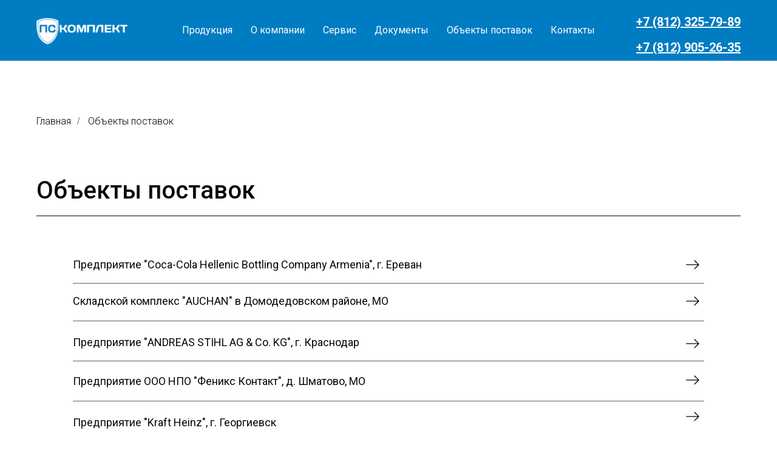

--- FILE ---
content_type: text/html; charset=UTF-8
request_url: https://ps-complect.ru/objekty_postavok
body_size: 23398
content:
<!DOCTYPE html> <html> <head> <meta charset="utf-8" /> <meta http-equiv="Content-Type" content="text/html; charset=utf-8" /> <meta name="viewport" content="width=device-width, initial-scale=1.0" /> <!--metatextblock--> <title>Объекты поставок</title> <meta name="description" content="Объекты поставок противопожарного оборудования, поставленного кампанией ООО &quot;ПС-Комплект&quot;." /> <meta name="keywords" content="Объекты поставок противопожарного оборудования" /> <meta property="og:url" content="https://ps-complect.ru/objekty_postavok" /> <meta property="og:title" content="Объекты поставок" /> <meta property="og:description" content="Объекты поставок противопожарного оборудования, поставленного кампанией ООО &quot;ПС-Комплект&quot;." /> <meta property="og:type" content="website" /> <meta property="og:image" content="https://static.tildacdn.com/tild6431-3233-4366-b537-666531336164/bejdz_ps_complect.png" /> <link rel="canonical" href="https://ps-complect.ru/objekty_postavok"> <!--/metatextblock--> <meta name="format-detection" content="telephone=no" /> <meta http-equiv="x-dns-prefetch-control" content="on"> <link rel="dns-prefetch" href="https://ws.tildacdn.com"> <link rel="dns-prefetch" href="https://static.tildacdn.com"> <link rel="shortcut icon" href="https://static.tildacdn.com/tild3332-6539-4963-a462-323530383734/favicon_3.ico" type="image/x-icon" /> <!-- Assets --> <script src="https://neo.tildacdn.com/js/tilda-fallback-1.0.min.js" async charset="utf-8"></script> <link rel="stylesheet" href="https://static.tildacdn.com/css/tilda-grid-3.0.min.css" type="text/css" media="all" onerror="this.loaderr='y';"/> <link rel="stylesheet" href="https://static.tildacdn.com/ws/project2215612/tilda-blocks-page14913269.min.css?t=1751979970" type="text/css" media="all" onerror="this.loaderr='y';" /> <link rel="preconnect" href="https://fonts.gstatic.com"> <link href="https://fonts.googleapis.com/css2?family=Roboto:wght@300;400;500;700&subset=latin,cyrillic" rel="stylesheet"> <link rel="stylesheet" href="https://static.tildacdn.com/css/tilda-animation-2.0.min.css" type="text/css" media="all" onerror="this.loaderr='y';" /> <link rel="stylesheet" href="https://static.tildacdn.com/css/tilda-popup-1.1.min.css" type="text/css" media="print" onload="this.media='all';" onerror="this.loaderr='y';" /> <noscript><link rel="stylesheet" href="https://static.tildacdn.com/css/tilda-popup-1.1.min.css" type="text/css" media="all" /></noscript> <link rel="stylesheet" href="https://static.tildacdn.com/css/tilda-forms-1.0.min.css" type="text/css" media="all" onerror="this.loaderr='y';" /> <link rel="stylesheet" href="https://static.tildacdn.com/css/tilda-zoom-2.0.min.css" type="text/css" media="print" onload="this.media='all';" onerror="this.loaderr='y';" /> <noscript><link rel="stylesheet" href="https://static.tildacdn.com/css/tilda-zoom-2.0.min.css" type="text/css" media="all" /></noscript> <script nomodule src="https://static.tildacdn.com/js/tilda-polyfill-1.0.min.js" charset="utf-8"></script> <script type="text/javascript">function t_onReady(func) {if(document.readyState!='loading') {func();} else {document.addEventListener('DOMContentLoaded',func);}}
function t_onFuncLoad(funcName,okFunc,time) {if(typeof window[funcName]==='function') {okFunc();} else {setTimeout(function() {t_onFuncLoad(funcName,okFunc,time);},(time||100));}}function t_throttle(fn,threshhold,scope) {return function() {fn.apply(scope||this,arguments);};}function t396_initialScale(t){t=document.getElementById("rec"+t);if(t){t=t.querySelector(".t396__artboard");if(t){var e,r=document.documentElement.clientWidth,a=[];if(i=t.getAttribute("data-artboard-screens"))for(var i=i.split(","),l=0;l<i.length;l++)a[l]=parseInt(i[l],10);else a=[320,480,640,960,1200];for(l=0;l<a.length;l++){var n=a[l];n<=r&&(e=n)}var o="edit"===window.allrecords.getAttribute("data-tilda-mode"),d="center"===t396_getFieldValue(t,"valign",e,a),c="grid"===t396_getFieldValue(t,"upscale",e,a),s=t396_getFieldValue(t,"height_vh",e,a),u=t396_getFieldValue(t,"height",e,a),g=!!window.opr&&!!window.opr.addons||!!window.opera||-1!==navigator.userAgent.indexOf(" OPR/");if(!o&&d&&!c&&!s&&u&&!g){for(var _=parseFloat((r/e).toFixed(3)),f=[t,t.querySelector(".t396__carrier"),t.querySelector(".t396__filter")],l=0;l<f.length;l++)f[l].style.height=Math.floor(parseInt(u,10)*_)+"px";t396_scaleInitial__getElementsToScale(t).forEach(function(t){t.style.zoom=_})}}}}function t396_scaleInitial__getElementsToScale(t){return t?Array.prototype.slice.call(t.children).filter(function(t){return t&&(t.classList.contains("t396__elem")||t.classList.contains("t396__group"))}):[]}function t396_getFieldValue(t,e,r,a){var i=a[a.length-1],l=r===i?t.getAttribute("data-artboard-"+e):t.getAttribute("data-artboard-"+e+"-res-"+r);if(!l)for(var n=0;n<a.length;n++){var o=a[n];if(!(o<=r)&&(l=o===i?t.getAttribute("data-artboard-"+e):t.getAttribute("data-artboard-"+e+"-res-"+o)))break}return l}</script> <script src="https://static.tildacdn.com/js/jquery-1.10.2.min.js" charset="utf-8" onerror="this.loaderr='y';"></script> <script src="https://static.tildacdn.com/js/tilda-scripts-3.0.min.js" charset="utf-8" defer onerror="this.loaderr='y';"></script> <script src="https://static.tildacdn.com/ws/project2215612/tilda-blocks-page14913269.min.js?t=1751979970" charset="utf-8" async onerror="this.loaderr='y';"></script> <script src="https://static.tildacdn.com/js/tilda-lazyload-1.0.min.js" charset="utf-8" async onerror="this.loaderr='y';"></script> <script src="https://static.tildacdn.com/js/tilda-animation-2.0.min.js" charset="utf-8" async onerror="this.loaderr='y';"></script> <script src="https://static.tildacdn.com/js/tilda-zero-1.1.min.js" charset="utf-8" async onerror="this.loaderr='y';"></script> <script src="https://static.tildacdn.com/js/tilda-menu-1.0.min.js" charset="utf-8" async onerror="this.loaderr='y';"></script> <script src="https://static.tildacdn.com/js/tilda-popup-1.0.min.js" charset="utf-8" async onerror="this.loaderr='y';"></script> <script src="https://static.tildacdn.com/js/tilda-forms-1.0.min.js" charset="utf-8" async onerror="this.loaderr='y';"></script> <script src="https://static.tildacdn.com/js/tilda-animation-sbs-1.0.min.js" charset="utf-8" async onerror="this.loaderr='y';"></script> <script src="https://static.tildacdn.com/js/tilda-zoom-2.0.min.js" charset="utf-8" async onerror="this.loaderr='y';"></script> <script src="https://static.tildacdn.com/js/hammer.min.js" charset="utf-8" async onerror="this.loaderr='y';"></script> <script src="https://static.tildacdn.com/js/tilda-zero-scale-1.0.min.js" charset="utf-8" async onerror="this.loaderr='y';"></script> <script src="https://static.tildacdn.com/js/tilda-skiplink-1.0.min.js" charset="utf-8" async onerror="this.loaderr='y';"></script> <script src="https://static.tildacdn.com/js/tilda-events-1.0.min.js" charset="utf-8" async onerror="this.loaderr='y';"></script> <!-- nominify begin --><!-- Global site tag (gtag.js) - Google Analytics --> <script async src="https://www.googletagmanager.com/gtag/js?id=UA-204810442-1"></script> <script>
  window.dataLayer = window.dataLayer || [];
  function gtag(){dataLayer.push(arguments);}
  gtag('js', new Date());

  gtag('config', 'UA-204810442-1');
</script> <!-- nominify end --><script type="text/javascript">window.dataLayer=window.dataLayer||[];</script> <!-- Google Tag Manager --> <script type="text/javascript">(function(w,d,s,l,i){w[l]=w[l]||[];w[l].push({'gtm.start':new Date().getTime(),event:'gtm.js'});var f=d.getElementsByTagName(s)[0],j=d.createElement(s),dl=l!='dataLayer'?'&l='+l:'';j.async=true;j.src='https://www.googletagmanager.com/gtm.js?id='+i+dl;f.parentNode.insertBefore(j,f);})(window,document,'script','dataLayer','UA-204810442-1');</script> <!-- End Google Tag Manager --> <!-- Facebook Pixel Code --> <script type="text/javascript" data-tilda-cookie-type="advertising">setTimeout(function(){!function(f,b,e,v,n,t,s)
{if(f.fbq)return;n=f.fbq=function(){n.callMethod?n.callMethod.apply(n,arguments):n.queue.push(arguments)};if(!f._fbq)f._fbq=n;n.push=n;n.loaded=!0;n.version='2.0';n.agent='pltilda';n.queue=[];t=b.createElement(e);t.async=!0;t.src=v;s=b.getElementsByTagName(e)[0];s.parentNode.insertBefore(t,s)}(window,document,'script','https://connect.facebook.net/en_US/fbevents.js');fbq('init','1290420324642907');fbq('track','PageView');},2000);</script> <!-- End Facebook Pixel Code --> <!-- VK Pixel Code --> <script type="text/javascript" data-tilda-cookie-type="advertising">setTimeout(function(){!function(){var t=document.createElement("script");t.type="text/javascript",t.async=!0,t.src="https://vk.com/js/api/openapi.js?161",t.onload=function(){VK.Retargeting.Init("VK-RTRG-645782-6Wo9F"),VK.Retargeting.Hit()},document.head.appendChild(t)}();},2000);</script> <!-- End VK Pixel Code --> <script type="text/javascript">(function() {if((/bot|google|yandex|baidu|bing|msn|duckduckbot|teoma|slurp|crawler|spider|robot|crawling|facebook/i.test(navigator.userAgent))===false&&typeof(sessionStorage)!='undefined'&&sessionStorage.getItem('visited')!=='y'&&document.visibilityState){var style=document.createElement('style');style.type='text/css';style.innerHTML='@media screen and (min-width: 980px) {.t-records {opacity: 0;}.t-records_animated {-webkit-transition: opacity ease-in-out .2s;-moz-transition: opacity ease-in-out .2s;-o-transition: opacity ease-in-out .2s;transition: opacity ease-in-out .2s;}.t-records.t-records_visible {opacity: 1;}}';document.getElementsByTagName('head')[0].appendChild(style);function t_setvisRecs(){var alr=document.querySelectorAll('.t-records');Array.prototype.forEach.call(alr,function(el) {el.classList.add("t-records_animated");});setTimeout(function() {Array.prototype.forEach.call(alr,function(el) {el.classList.add("t-records_visible");});sessionStorage.setItem("visited","y");},400);}
document.addEventListener('DOMContentLoaded',t_setvisRecs);}})();</script></head> <body class="t-body" style="margin:0;"> <!--allrecords--> <div id="allrecords" class="t-records" data-hook="blocks-collection-content-node" data-tilda-project-id="2215612" data-tilda-page-id="14913269" data-tilda-page-alias="objekty_postavok" data-tilda-formskey="dcf776a5462e0ee41c35bfb4896eae0f" data-tilda-lazy="yes" data-tilda-root-zone="com" data-tilda-project-headcode="yes"> <!--header--> <header id="t-header" class="t-records" data-hook="blocks-collection-content-node" data-tilda-project-id="2215612" data-tilda-page-id="14920149" data-tilda-page-alias="header" data-tilda-formskey="dcf776a5462e0ee41c35bfb4896eae0f" data-tilda-lazy="yes" data-tilda-root-zone="com" data-tilda-project-headcode="yes"> <div id="rec245301492" class="r t-rec t-screenmax-980px" style=" " data-animationappear="off" data-record-type="327" data-screen-max="980px"> <!-- T282 --> <div id="nav245301492marker"></div> <div id="nav245301492" class="t282 " data-menu="yes" data-appearoffset=""> <div class="t282__container t282__closed t282__positionabsolute" style=""> <div class="t282__container__bg" style="background-color: rgba(0,124,194,1);" data-bgcolor-hex="#007cc2" data-bgcolor-rgba="rgba(0,124,194,1)" data-navmarker="nav245301492marker" data-appearoffset="" data-bgopacity="1" data-menushadow="" data-menushadow-css=""></div> <div class="t282__container__bg_opened" style="background-color:#007cc2;"></div> <div class="t282__menu__content "> <div class="t282__logo__container" style="min-height:64px;"> </div> <button type="button"
class="t-menuburger t-menuburger_first "
aria-label="Навигационное меню"
aria-expanded="false"> <span style="background-color:#ffffff;"></span> <span style="background-color:#ffffff;"></span> <span style="background-color:#ffffff;"></span> <span style="background-color:#ffffff;"></span> </button> <script>function t_menuburger_init(recid) {var rec=document.querySelector('#rec' + recid);if(!rec) return;var burger=rec.querySelector('.t-menuburger');if(!burger) return;var isSecondStyle=burger.classList.contains('t-menuburger_second');if(isSecondStyle&&!window.isMobile&&!('ontouchend' in document)) {burger.addEventListener('mouseenter',function() {if(burger.classList.contains('t-menuburger-opened')) return;burger.classList.remove('t-menuburger-unhovered');burger.classList.add('t-menuburger-hovered');});burger.addEventListener('mouseleave',function() {if(burger.classList.contains('t-menuburger-opened')) return;burger.classList.remove('t-menuburger-hovered');burger.classList.add('t-menuburger-unhovered');setTimeout(function() {burger.classList.remove('t-menuburger-unhovered');},300);});}
burger.addEventListener('click',function() {if(!burger.closest('.tmenu-mobile')&&!burger.closest('.t450__burger_container')&&!burger.closest('.t466__container')&&!burger.closest('.t204__burger')&&!burger.closest('.t199__js__menu-toggler')) {burger.classList.toggle('t-menuburger-opened');burger.classList.remove('t-menuburger-unhovered');}});var menu=rec.querySelector('[data-menu="yes"]');if(!menu) return;var menuLinks=menu.querySelectorAll('.t-menu__link-item');var submenuClassList=['t978__menu-link_hook','t978__tm-link','t966__tm-link','t794__tm-link','t-menusub__target-link'];Array.prototype.forEach.call(menuLinks,function(link) {link.addEventListener('click',function() {var isSubmenuHook=submenuClassList.some(function(submenuClass) {return link.classList.contains(submenuClass);});if(isSubmenuHook) return;burger.classList.remove('t-menuburger-opened');});});menu.addEventListener('clickedAnchorInTooltipMenu',function() {burger.classList.remove('t-menuburger-opened');});}
t_onReady(function() {t_onFuncLoad('t_menuburger_init',function(){t_menuburger_init('245301492');});});</script> <style>.t-menuburger{position:relative;flex-shrink:0;width:28px;height:20px;padding:0;border:none;background-color:transparent;outline:none;-webkit-transform:rotate(0deg);transform:rotate(0deg);transition:transform .5s ease-in-out;cursor:pointer;z-index:999;}.t-menuburger span{display:block;position:absolute;width:100%;opacity:1;left:0;-webkit-transform:rotate(0deg);transform:rotate(0deg);transition:.25s ease-in-out;height:3px;background-color:#000;}.t-menuburger span:nth-child(1){top:0px;}.t-menuburger span:nth-child(2),.t-menuburger span:nth-child(3){top:8px;}.t-menuburger span:nth-child(4){top:16px;}.t-menuburger__big{width:42px;height:32px;}.t-menuburger__big span{height:5px;}.t-menuburger__big span:nth-child(2),.t-menuburger__big span:nth-child(3){top:13px;}.t-menuburger__big span:nth-child(4){top:26px;}.t-menuburger__small{width:22px;height:14px;}.t-menuburger__small span{height:2px;}.t-menuburger__small span:nth-child(2),.t-menuburger__small span:nth-child(3){top:6px;}.t-menuburger__small span:nth-child(4){top:12px;}.t-menuburger-opened span:nth-child(1){top:8px;width:0%;left:50%;}.t-menuburger-opened span:nth-child(2){-webkit-transform:rotate(45deg);transform:rotate(45deg);}.t-menuburger-opened span:nth-child(3){-webkit-transform:rotate(-45deg);transform:rotate(-45deg);}.t-menuburger-opened span:nth-child(4){top:8px;width:0%;left:50%;}.t-menuburger-opened.t-menuburger__big span:nth-child(1){top:6px;}.t-menuburger-opened.t-menuburger__big span:nth-child(4){top:18px;}.t-menuburger-opened.t-menuburger__small span:nth-child(1),.t-menuburger-opened.t-menuburger__small span:nth-child(4){top:6px;}@media (hover),(min-width:0\0){.t-menuburger_first:hover span:nth-child(1){transform:translateY(1px);}.t-menuburger_first:hover span:nth-child(4){transform:translateY(-1px);}.t-menuburger_first.t-menuburger__big:hover span:nth-child(1){transform:translateY(3px);}.t-menuburger_first.t-menuburger__big:hover span:nth-child(4){transform:translateY(-3px);}}.t-menuburger_second span:nth-child(2),.t-menuburger_second span:nth-child(3){width:80%;left:20%;right:0;}@media (hover),(min-width:0\0){.t-menuburger_second.t-menuburger-hovered span:nth-child(2),.t-menuburger_second.t-menuburger-hovered span:nth-child(3){animation:t-menuburger-anim 0.3s ease-out normal forwards;}.t-menuburger_second.t-menuburger-unhovered span:nth-child(2),.t-menuburger_second.t-menuburger-unhovered span:nth-child(3){animation:t-menuburger-anim2 0.3s ease-out normal forwards;}}.t-menuburger_second.t-menuburger-opened span:nth-child(2),.t-menuburger_second.t-menuburger-opened span:nth-child(3){left:0;right:0;width:100%!important;}.t-menuburger_third span:nth-child(4){width:70%;left:unset;right:0;}@media (hover),(min-width:0\0){.t-menuburger_third:not(.t-menuburger-opened):hover span:nth-child(4){width:100%;}}.t-menuburger_third.t-menuburger-opened span:nth-child(4){width:0!important;right:50%;}.t-menuburger_fourth{height:12px;}.t-menuburger_fourth.t-menuburger__small{height:8px;}.t-menuburger_fourth.t-menuburger__big{height:18px;}.t-menuburger_fourth span:nth-child(2),.t-menuburger_fourth span:nth-child(3){top:4px;opacity:0;}.t-menuburger_fourth span:nth-child(4){top:8px;}.t-menuburger_fourth.t-menuburger__small span:nth-child(2),.t-menuburger_fourth.t-menuburger__small span:nth-child(3){top:3px;}.t-menuburger_fourth.t-menuburger__small span:nth-child(4){top:6px;}.t-menuburger_fourth.t-menuburger__small span:nth-child(2),.t-menuburger_fourth.t-menuburger__small span:nth-child(3){top:3px;}.t-menuburger_fourth.t-menuburger__small span:nth-child(4){top:6px;}.t-menuburger_fourth.t-menuburger__big span:nth-child(2),.t-menuburger_fourth.t-menuburger__big span:nth-child(3){top:6px;}.t-menuburger_fourth.t-menuburger__big span:nth-child(4){top:12px;}@media (hover),(min-width:0\0){.t-menuburger_fourth:not(.t-menuburger-opened):hover span:nth-child(1){transform:translateY(1px);}.t-menuburger_fourth:not(.t-menuburger-opened):hover span:nth-child(4){transform:translateY(-1px);}.t-menuburger_fourth.t-menuburger__big:not(.t-menuburger-opened):hover span:nth-child(1){transform:translateY(3px);}.t-menuburger_fourth.t-menuburger__big:not(.t-menuburger-opened):hover span:nth-child(4){transform:translateY(-3px);}}.t-menuburger_fourth.t-menuburger-opened span:nth-child(1),.t-menuburger_fourth.t-menuburger-opened span:nth-child(4){top:4px;}.t-menuburger_fourth.t-menuburger-opened span:nth-child(2),.t-menuburger_fourth.t-menuburger-opened span:nth-child(3){opacity:1;}@keyframes t-menuburger-anim{0%{width:80%;left:20%;right:0;}50%{width:100%;left:0;right:0;}100%{width:80%;left:0;right:20%;}}@keyframes t-menuburger-anim2{0%{width:80%;left:0;}50%{width:100%;right:0;left:0;}100%{width:80%;left:20%;right:0;}}</style> </div> </div> <div class="t282__menu__container t282__closed"> <div class="t282__menu__wrapper" style="background-color:#007cc2;"> <div class="t282__menu"> <nav> <ul role="list" class="t282__menu__items t-menu__list"> <li class="t282__menu__item"> <a class="t282__menu__link t-heading t-heading_md t-menu__link-item"
href="http://ps-complect.ru" data-menu-submenu-hook="">
Главная
</a> </li> <li class="t282__menu__item"> <a class="t282__menu__link t-heading t-heading_md t-menu__link-item"
href="http://ps-complect.ru/produktciya" data-menu-submenu-hook="">
Продукция
</a> </li> <li class="t282__menu__item"> <a class="t282__menu__link t-heading t-heading_md t-menu__link-item"
href="http://ps-complect.ru/o_kompanii" data-menu-submenu-hook="">
О компании
</a> </li> <li class="t282__menu__item"> <a class="t282__menu__link t-heading t-heading_md t-menu__link-item"
href="http://ps-complect.ru/servis" data-menu-submenu-hook="">
Сервис
</a> </li> <li class="t282__menu__item"> <a class="t282__menu__link t-heading t-heading_md t-menu__link-item"
href="http://ps-complect.ru/dokumenty" data-menu-submenu-hook="">
Документы
</a> </li> <li class="t282__menu__item"> <a class="t282__menu__link t-heading t-heading_md t-menu__link-item"
href="http://ps-complect.ru/objekty_postavok" data-menu-submenu-hook="">
Объекты поставок
</a> </li> <li class="t282__menu__item"> <a class="t282__menu__link t-heading t-heading_md t-menu__link-item"
href="http://ps-complect.ru/kontakty" data-menu-submenu-hook="">
Контакты
</a> </li> </ul> </nav> <div class="t282__descr t-descr t-descr__xxs"><a href="tel:+78123257989" style=""><span style="color: rgb(255, 255, 255);"><strong><u data-redactor-tag="u">+7 (812) 325-79-89</u></strong><br /></span></a><u><strong data-redactor-tag="strong"><br /></strong></u><a href="tel:+78129052635" style=""><span style="color: rgb(255, 255, 255);"><strong><u data-redactor-tag="u">+7 (812) 905-26-35</u></strong></span></a></div> </div> </div> </div> <div class="t282__overlay t282__closed"></div> </div> <script>t_onReady(function() {var wrapperBlock=document.querySelector('#rec245301492 .t282');if(!wrapperBlock) return;t_onFuncLoad('t282_showMenu',function() {t282_showMenu('245301492');});t_onFuncLoad('t282_changeSize',function() {t282_changeSize('245301492');});t_onFuncLoad('t282_highlight',function() {t282_highlight();});});t_onFuncLoad('t282_changeSize',function() {window.addEventListener('resize',t_throttle(function() {t282_changeSize('245301492');}));});</script> <style>#rec245301492 .t-menu__link-item{-webkit-transition:color 0.3s ease-in-out,opacity 0.3s ease-in-out;transition:color 0.3s ease-in-out,opacity 0.3s ease-in-out;}#rec245301492 .t-menu__link-item.t-active:not(.t978__menu-link){color:#ffffff !important;font-weight:700 !important;opacity:1 !important;}#rec245301492 .t-menu__link-item:not(.t-active):not(.tooltipstered):hover{color:#c5ddeb !important;}#rec245301492 .t-menu__link-item:not(.t-active):not(.tooltipstered):focus-visible{color:#c5ddeb !important;}@supports (overflow:-webkit-marquee) and (justify-content:inherit){#rec245301492 .t-menu__link-item,#rec245301492 .t-menu__link-item.t-active{opacity:1 !important;}}</style> <style> #rec245301492 .t282__logo{font-weight:400;letter-spacing:1px;}</style> <style> #rec245301492 .t282__logo__content .t-title{font-weight:400;letter-spacing:1px;}#rec245301492 a.t282__menu__link{font-size:20px;color:#ffffff;font-weight:400;font-family:'Roboto';}#rec245301492 .t282__descr{font-size:20px;color:#000000;}#rec245301492 .t282__lang a{font-size:20px;color:#000000;}</style> <!--[if IE 8]> <style>#rec245301492 .t282__container__bg{filter:progid:DXImageTransform.Microsoft.gradient(startColorStr='#D9007cc2',endColorstr='#D9007cc2');}</style> <![endif]--> </div> <div id="rec245301658" class="r t-rec t-rec_pt_0 t-screenmin-980px" style="padding-top:0px;background-color:#ffffff; " data-animationappear="off" data-record-type="257" data-screen-min="980px" data-bg-color="#ffffff"> <!-- T228 --> <div id="nav245301658marker"></div> <div id="nav245301658" class="t228 t228__positionstatic " style="background-color: rgba(0,124,194,1); height:100px; " data-bgcolor-hex="#007cc2" data-bgcolor-rgba="rgba(0,124,194,1)" data-navmarker="nav245301658marker" data-appearoffset="0" data-bgopacity-two="" data-menushadow="" data-menushadow-css="" data-bgopacity="1" data-menu-items-align="center" data-menu="yes"> <div class="t228__maincontainer t228__c12collumns" style="height:100px;"> <div class="t228__padding40px"></div> <div class="t228__leftside"> <div class="t228__leftcontainer"> <a href="http://ps-complect.ru" class="t228__imgwrapper"> <img class="t228__imglogo t228__imglogomobile"
src="https://static.tildacdn.com/tild3239-6163-4233-b836-656139333464/logo-white-175.png"
imgfield="img"
style="max-width: 150px; width: 150px; min-width: 150px; height: auto; display: block;"
alt=""> </a> </div> </div> <div class="t228__centerside "> <nav class="t228__centercontainer"> <ul role="list" class="t228__list t-menu__list t228__list_hidden"> <li class="t228__list_item"
style="padding:0 15px 0 0;"> <a class="t-menu__link-item"
href="http://ps-complect.ru/produktciya" data-menu-submenu-hook="" data-menu-item-number="1">
Продукция
</a> </li> <li class="t228__list_item"
style="padding:0 15px;"> <a class="t-menu__link-item"
href="http://ps-complect.ru/o_kompanii" data-menu-submenu-hook="" data-menu-item-number="2">
О компании
</a> </li> <li class="t228__list_item"
style="padding:0 15px;"> <a class="t-menu__link-item"
href="http://ps-complect.ru/servis" data-menu-submenu-hook="" data-menu-item-number="3">
Сервис
</a> </li> <li class="t228__list_item"
style="padding:0 15px;"> <a class="t-menu__link-item"
href="http://ps-complect.ru/dokumenty" data-menu-submenu-hook="" data-menu-item-number="4">
Документы
</a> </li> <li class="t228__list_item"
style="padding:0 15px;"> <a class="t-menu__link-item"
href="http://ps-complect.ru/objekty_postavok" data-menu-submenu-hook="" data-menu-item-number="5">
Объекты поставок
</a> </li> <li class="t228__list_item"
style="padding:0 0 0 15px;"> <a class="t-menu__link-item"
href="http://ps-complect.ru/kontakty" data-menu-submenu-hook="" data-menu-item-number="6">
Контакты
</a> </li> </ul> </nav> </div> <div class="t228__rightside"> <div class="t228__rightcontainer"> <div class="t228__right_descr" field="descr"><div style="font-size:20px;line-height:14px;font-family:'Roboto';color:#ffffff;" data-customstyle="yes"><strong><a href="tel:+78123257989" style="" data-redactor-tag="a"><u></u><br /></a><a href="tel:+78123257989" style=""><span style="color: rgb(255, 255, 255);"><u>+7 (812) 325-79-89</u></span></a></strong><br /><br /><u><br /></u><strong><a href="tel:+78129052635" style=""><span style="color: rgb(255, 255, 255);"><u>+7 (812) 905-26-35</u></span></a></strong></div></div> </div> </div> <div class="t228__padding40px"></div> </div> </div> <style>@media screen and (max-width:980px){#rec245301658 .t228__leftcontainer{padding:20px;}#rec245301658 .t228__imglogo{padding:20px 0;}#rec245301658 .t228{position:static;}}</style> <script>window.addEventListener('load',function() {t_onFuncLoad('t228_setWidth',function() {t228_setWidth('245301658');});});window.addEventListener('resize',t_throttle(function() {t_onFuncLoad('t228_setWidth',function() {t228_setWidth('245301658');});t_onFuncLoad('t_menu__setBGcolor',function() {t_menu__setBGcolor('245301658','.t228');});}));t_onReady(function() {t_onFuncLoad('t_menu__highlightActiveLinks',function() {t_menu__highlightActiveLinks('.t228__list_item a');});t_onFuncLoad('t228__init',function() {t228__init('245301658');});t_onFuncLoad('t_menu__setBGcolor',function() {t_menu__setBGcolor('245301658','.t228');});t_onFuncLoad('t_menu__interactFromKeyboard',function() {t_menu__interactFromKeyboard('245301658');});t_onFuncLoad('t228_setWidth',function() {t228_setWidth('245301658');});});</script> <!--[if IE 8]> <style>#rec245301658 .t228{filter:progid:DXImageTransform.Microsoft.gradient(startColorStr='#D9007cc2',endColorstr='#D9007cc2');}</style> <![endif]--> <style>#rec245301658 .t-menu__link-item{-webkit-transition:color 0.3s ease-in-out,opacity 0.3s ease-in-out;transition:color 0.3s ease-in-out,opacity 0.3s ease-in-out;position:relative;}#rec245301658 .t-menu__link-item:not(.t-active):not(.tooltipstered)::after{content:'';position:absolute;left:0;bottom:20%;opacity:0;width:100%;height:100%;border-bottom:0px solid #ffffff;-webkit-box-shadow:inset 0px -1px 0px 0px #ffffff;-moz-box-shadow:inset 0px -1px 0px 0px #ffffff;box-shadow:inset 0px -1px 0px 0px #ffffff;-webkit-transition:all 0.3s ease;transition:all 0.3s ease;pointer-events:none;}#rec245301658 .t-menu__link-item.t-active:not(.t978__menu-link){opacity:1 !important;}#rec245301658 .t-menu__link-item:not(.t-active):not(.tooltipstered):hover{color:#ffffff !important;}#rec245301658 .t-menu__link-item:not(.t-active):not(.tooltipstered):focus-visible{color:#ffffff !important;}#rec245301658 .t-menu__link-item:not(.t-active):not(.tooltipstered):hover::after{opacity:1;bottom:-0px;}#rec245301658 .t-menu__link-item:not(.t-active):not(.tooltipstered):focus-visible::after{opacity:1;bottom:-0px;}@supports (overflow:-webkit-marquee) and (justify-content:inherit){#rec245301658 .t-menu__link-item,#rec245301658 .t-menu__link-item.t-active{opacity:1 !important;}}</style> <style> #rec245301658 a.t-menusub__link-item{font-size:10px;}</style> <style> #rec245301658 .t228__leftcontainer a{color:#ffffff;}#rec245301658 a.t-menu__link-item{font-size:16px;color:#ffffff;font-weight:400;font-family:'Roboto';}#rec245301658 .t228__right_langs_lang a{font-size:16px;color:#ffffff;font-weight:400;font-family:'Roboto';}</style> <style> #rec245301658 .t228__logo{color:#ffffff;}</style> </div> <div id="rec392364696" class="r t-rec" style=" " data-animationappear="off" data-record-type="131"> <!-- T123 --> <div class="t123"> <div class="t-container_100 "> <div class="t-width t-width_100 "> <!-- nominify begin --> <script>

$.getJSON('https://ipapi.co/json/', function(data) {
  console.log(JSON.stringify(data, null, 2));
  //console.log(data['ip']);
  var txt=data['ip'];
  var qcity=data['city'];
  console.log(window.location.href);
  
  
  $.get('https://srv39.ru/biz24/tst.php', {query: txt, url: window.location.href, city: qcity}, function(data) { 
    //console.log(data); // ответ от сервера
})
});



</script> <!-- nominify end --> </div> </div> </div> </div> </header> <!--/header--> <div id="rec246188975" class="r t-rec t-rec_pt_90 t-rec_pb_0" style="padding-top:90px;padding-bottom:0px; " data-animationappear="off" data-record-type="758"> <!-- t758 --> <div class="t758"> <div class="t-container"> <div class="t758__col t-col t-col_12 "> <div class="t758__wrapper t-align_left"> <ul class="t758__list"> <li class="t758__list_item"> <div class="t758__link-item__wrapper"> <a class="t-menu__link-item " href="http://ps-complect.ru/">
Главная
</a> </div> <span class="t758__breadcrumb-divider">/</span> </li> <li class="t758__list_item"> <div class="t758__link-item__wrapper"><div class="t-menu__link-item t758__link-item_active">Объекты поставок</div></div> </li> </ul> </div> </div> </div> </div> <style>#rec246188975 .t758__breadcrumb-divider{color:#858585;}#rec246188975 .t758 .t-menu__link-item{-webkit-transition:color 0.3s ease-in-out,opacity 0.3s ease-in-out;transition:color 0.3s ease-in-out,opacity 0.3s ease-in-out;}#rec246188975 .t758 .t-menu__link-item:hover{color:#9e9e9e !important;}#rec246188975 .t758 .t-menu__link-item:focus-visible{color:#9e9e9e !important;}</style> <style> #rec246188975 .t758__link-item__wrapper .t-menu__link-item{font-weight:300;}</style> <style> #rec246188975 .t758__breadcrumb-divider{font-weight:300;}</style> </div> <div id="rec248126443" class="r t-rec t-rec_pt_0 t-rec_pb_0" style="padding-top:0px;padding-bottom:0px; " data-animationappear="off" data-record-type="396"> <!-- T396 --> <style>#rec248126443 .t396__artboard {height:1480px;background-color:#ffffff;}#rec248126443 .t396__filter {height:1480px;}#rec248126443 .t396__carrier{height:1480px;background-position:center center;background-attachment:scroll;background-size:cover;background-repeat:no-repeat;}@media screen and (max-width:1199px) {#rec248126443 .t396__artboard,#rec248126443 .t396__filter,#rec248126443 .t396__carrier {height:1480px;}#rec248126443 .t396__filter {}#rec248126443 .t396__carrier {background-attachment:scroll;}}@media screen and (max-width:959px) {#rec248126443 .t396__artboard,#rec248126443 .t396__filter,#rec248126443 .t396__carrier {height:1470px;}#rec248126443 .t396__artboard {background-color:#ffffff;}#rec248126443 .t396__filter{}#rec248126443 .t396__carrier {background-position:center center;background-attachment:scroll;}}@media screen and (max-width:639px) {#rec248126443 .t396__artboard,#rec248126443 .t396__filter,#rec248126443 .t396__carrier {height:1720px;}#rec248126443 .t396__artboard {background-color:#ffffff;}#rec248126443 .t396__filter{}#rec248126443 .t396__carrier {background-position:center center;background-attachment:scroll;}}@media screen and (max-width:479px) {#rec248126443 .t396__artboard,#rec248126443 .t396__filter,#rec248126443 .t396__carrier {height:1340px;}#rec248126443 .t396__artboard {background-color:#ffffff;}#rec248126443 .t396__filter{}#rec248126443 .t396__carrier {background-position:center center;background-attachment:scroll;}}#rec248126443 .tn-elem[data-elem-id="1604934160289"]{z-index:3;top:1133px;left:calc(50% - 600px + 1090px);width:22px;height:auto;}#rec248126443 .tn-elem.t396__elem--anim-hidden[data-elem-id="1604934160289"] {opacity:0;}#rec248126443 .tn-elem[data-elem-id="1604934160289"] .tn-atom{background-position:center center;border-color:transparent ;border-style:solid;}#rec248126443 .tn-elem[data-elem-id="1604934160289"] .tn-atom__img {}@media screen and (max-width:1199px) {#rec248126443 .tn-elem[data-elem-id="1604934160289"] {top:1307px;left:calc(50% - 480px + 860px);height:auto;}}@media screen and (max-width:959px) {#rec248126443 .tn-elem[data-elem-id="1604934160289"] {top:1296px;left:calc(50% - 320px + 540px);height:auto;}}@media screen and (max-width:639px) {#rec248126443 .tn-elem[data-elem-id="1604934160289"] {top:1532px;left:calc(50% - 240px + 410px);height:auto;}}@media screen and (max-width:479px) {#rec248126443 .tn-elem[data-elem-id="1604934160289"] {top:1175px;left:calc(50% - 160px + 280px);height:auto;}}#rec248126443 .tn-elem[data-elem-id="1604934160284"]{z-index:3;top:1066px;left:calc(50% - 600px + 1090px);width:22px;height:auto;}#rec248126443 .tn-elem.t396__elem--anim-hidden[data-elem-id="1604934160284"] {opacity:0;}#rec248126443 .tn-elem[data-elem-id="1604934160284"] .tn-atom{background-position:center center;border-color:transparent ;border-style:solid;}#rec248126443 .tn-elem[data-elem-id="1604934160284"] .tn-atom__img {}@media screen and (max-width:1199px) {#rec248126443 .tn-elem[data-elem-id="1604934160284"] {top:1240px;left:calc(50% - 480px + 860px);height:auto;}}@media screen and (max-width:959px) {#rec248126443 .tn-elem[data-elem-id="1604934160284"] {top:1231px;left:calc(50% - 320px + 540px);height:auto;}}@media screen and (max-width:639px) {#rec248126443 .tn-elem[data-elem-id="1604934160284"] {top:1455px;left:calc(50% - 240px + 410px);height:auto;}}@media screen and (max-width:479px) {#rec248126443 .tn-elem[data-elem-id="1604934160284"] {top:1110px;left:calc(50% - 160px + 280px);height:auto;}}#rec248126443 .tn-elem[data-elem-id="1604934160278"]{z-index:3;top:1001px;left:calc(50% - 600px + 1090px);width:22px;height:auto;}#rec248126443 .tn-elem.t396__elem--anim-hidden[data-elem-id="1604934160278"] {opacity:0;}#rec248126443 .tn-elem[data-elem-id="1604934160278"] .tn-atom{background-position:center center;border-color:transparent ;border-style:solid;}#rec248126443 .tn-elem[data-elem-id="1604934160278"] .tn-atom__img {}@media screen and (max-width:1199px) {#rec248126443 .tn-elem[data-elem-id="1604934160278"] {top:1175px;left:calc(50% - 480px + 860px);height:auto;}}@media screen and (max-width:959px) {#rec248126443 .tn-elem[data-elem-id="1604934160278"] {top:1166px;left:calc(50% - 320px + 540px);height:auto;}}@media screen and (max-width:639px) {#rec248126443 .tn-elem[data-elem-id="1604934160278"] {top:1378px;left:calc(50% - 240px + 410px);height:auto;}}@media screen and (max-width:479px) {#rec248126443 .tn-elem[data-elem-id="1604934160278"] {top:1043px;left:calc(50% - 160px + 280px);height:auto;}}#rec248126443 .tn-elem[data-elem-id="1604934160271"]{z-index:3;top:936px;left:calc(50% - 600px + 1090px);width:22px;height:auto;}#rec248126443 .tn-elem.t396__elem--anim-hidden[data-elem-id="1604934160271"] {opacity:0;}#rec248126443 .tn-elem[data-elem-id="1604934160271"] .tn-atom{background-position:center center;border-color:transparent ;border-style:solid;}#rec248126443 .tn-elem[data-elem-id="1604934160271"] .tn-atom__img {}@media screen and (max-width:1199px) {#rec248126443 .tn-elem[data-elem-id="1604934160271"] {top:1110px;left:calc(50% - 480px + 860px);height:auto;}}@media screen and (max-width:959px) {#rec248126443 .tn-elem[data-elem-id="1604934160271"] {top:1105px;left:calc(50% - 320px + 540px);height:auto;}}@media screen and (max-width:639px) {#rec248126443 .tn-elem[data-elem-id="1604934160271"] {top:1310px;left:calc(50% - 240px + 410px);height:auto;}}@media screen and (max-width:479px) {#rec248126443 .tn-elem[data-elem-id="1604934160271"] {top:986px;left:calc(50% - 160px + 280px);height:auto;}}#rec248126443 .tn-elem[data-elem-id="1604143286624"]{z-index:3;top:865px;left:calc(50% - 600px + 1090px);width:22px;height:auto;}#rec248126443 .tn-elem.t396__elem--anim-hidden[data-elem-id="1604143286624"] {opacity:0;}#rec248126443 .tn-elem[data-elem-id="1604143286624"] .tn-atom{background-position:center center;border-color:transparent ;border-style:solid;}#rec248126443 .tn-elem[data-elem-id="1604143286624"] .tn-atom__img {}@media screen and (max-width:1199px) {#rec248126443 .tn-elem[data-elem-id="1604143286624"] {top:1045px;left:calc(50% - 480px + 860px);height:auto;}}@media screen and (max-width:959px) {#rec248126443 .tn-elem[data-elem-id="1604143286624"] {top:1035px;left:calc(50% - 320px + 540px);height:auto;}}@media screen and (max-width:639px) {#rec248126443 .tn-elem[data-elem-id="1604143286624"] {top:1239px;left:calc(50% - 240px + 410px);height:auto;}}@media screen and (max-width:479px) {#rec248126443 .tn-elem[data-elem-id="1604143286624"] {top:930px;left:calc(50% - 160px + 280px);height:auto;}}#rec248126443 .tn-elem[data-elem-id="1604143284536"]{z-index:3;top:800px;left:calc(50% - 600px + 1090px);width:22px;height:auto;}#rec248126443 .tn-elem.t396__elem--anim-hidden[data-elem-id="1604143284536"] {opacity:0;}#rec248126443 .tn-elem[data-elem-id="1604143284536"] .tn-atom{background-position:center center;border-color:transparent ;border-style:solid;}#rec248126443 .tn-elem[data-elem-id="1604143284536"] .tn-atom__img {}@media screen and (max-width:1199px) {#rec248126443 .tn-elem[data-elem-id="1604143284536"] {top:972px;left:calc(50% - 480px + 860px);height:auto;}}@media screen and (max-width:959px) {#rec248126443 .tn-elem[data-elem-id="1604143284536"] {top:970px;left:calc(50% - 320px + 540px);height:auto;}}@media screen and (max-width:639px) {#rec248126443 .tn-elem[data-elem-id="1604143284536"] {top:1162px;left:calc(50% - 240px + 410px);height:auto;}}@media screen and (max-width:479px) {#rec248126443 .tn-elem[data-elem-id="1604143284536"] {top:864px;left:calc(50% - 160px + 280px);height:auto;}}#rec248126443 .tn-elem[data-elem-id="1604143282015"]{z-index:3;top:735px;left:calc(50% - 600px + 1090px);width:22px;height:auto;}#rec248126443 .tn-elem.t396__elem--anim-hidden[data-elem-id="1604143282015"] {opacity:0;}#rec248126443 .tn-elem[data-elem-id="1604143282015"] .tn-atom{background-position:center center;border-color:transparent ;border-style:solid;}#rec248126443 .tn-elem[data-elem-id="1604143282015"] .tn-atom__img {}@media screen and (max-width:1199px) {#rec248126443 .tn-elem[data-elem-id="1604143282015"] {top:905px;left:calc(50% - 480px + 860px);height:auto;}}@media screen and (max-width:959px) {#rec248126443 .tn-elem[data-elem-id="1604143282015"] {top:905px;left:calc(50% - 320px + 540px);height:auto;}}@media screen and (max-width:639px) {#rec248126443 .tn-elem[data-elem-id="1604143282015"] {top:1085px;left:calc(50% - 240px + 410px);height:auto;}}@media screen and (max-width:479px) {#rec248126443 .tn-elem[data-elem-id="1604143282015"] {top:799px;left:calc(50% - 160px + 280px);height:auto;}}#rec248126443 .tn-elem[data-elem-id="1604143279457"]{z-index:3;top:670px;left:calc(50% - 600px + 1090px);width:22px;height:auto;}#rec248126443 .tn-elem.t396__elem--anim-hidden[data-elem-id="1604143279457"] {opacity:0;}#rec248126443 .tn-elem[data-elem-id="1604143279457"] .tn-atom{background-position:center center;border-color:transparent ;border-style:solid;}#rec248126443 .tn-elem[data-elem-id="1604143279457"] .tn-atom__img {}@media screen and (max-width:1199px) {#rec248126443 .tn-elem[data-elem-id="1604143279457"] {top:840px;left:calc(50% - 480px + 860px);height:auto;}}@media screen and (max-width:959px) {#rec248126443 .tn-elem[data-elem-id="1604143279457"] {top:840px;left:calc(50% - 320px + 540px);height:auto;}}@media screen and (max-width:639px) {#rec248126443 .tn-elem[data-elem-id="1604143279457"] {top:1008px;left:calc(50% - 240px + 410px);height:auto;}}@media screen and (max-width:479px) {#rec248126443 .tn-elem[data-elem-id="1604143279457"] {top:732px;left:calc(50% - 160px + 280px);height:auto;}}#rec248126443 .tn-elem[data-elem-id="1604143276912"]{z-index:3;top:605px;left:calc(50% - 600px + 1090px);width:22px;height:auto;}#rec248126443 .tn-elem.t396__elem--anim-hidden[data-elem-id="1604143276912"] {opacity:0;}#rec248126443 .tn-elem[data-elem-id="1604143276912"] .tn-atom{background-position:center center;border-color:transparent ;border-style:solid;}#rec248126443 .tn-elem[data-elem-id="1604143276912"] .tn-atom__img {}@media screen and (max-width:1199px) {#rec248126443 .tn-elem[data-elem-id="1604143276912"] {top:775px;left:calc(50% - 480px + 860px);height:auto;}}@media screen and (max-width:959px) {#rec248126443 .tn-elem[data-elem-id="1604143276912"] {top:775px;left:calc(50% - 320px + 540px);height:auto;}}@media screen and (max-width:639px) {#rec248126443 .tn-elem[data-elem-id="1604143276912"] {top:910px;left:calc(50% - 240px + 410px);height:auto;}}@media screen and (max-width:479px) {#rec248126443 .tn-elem[data-elem-id="1604143276912"] {top:663px;left:calc(50% - 160px + 280px);height:auto;}}#rec248126443 .tn-elem[data-elem-id="1604143273849"]{z-index:3;top:540px;left:calc(50% - 600px + 1090px);width:22px;height:auto;}#rec248126443 .tn-elem.t396__elem--anim-hidden[data-elem-id="1604143273849"] {opacity:0;}#rec248126443 .tn-elem[data-elem-id="1604143273849"] .tn-atom{background-position:center center;border-color:transparent ;border-style:solid;}#rec248126443 .tn-elem[data-elem-id="1604143273849"] .tn-atom__img {}@media screen and (max-width:1199px) {#rec248126443 .tn-elem[data-elem-id="1604143273849"] {top:710px;left:calc(50% - 480px + 860px);height:auto;}}@media screen and (max-width:959px) {#rec248126443 .tn-elem[data-elem-id="1604143273849"] {top:710px;left:calc(50% - 320px + 540px);height:auto;}}@media screen and (max-width:639px) {#rec248126443 .tn-elem[data-elem-id="1604143273849"] {top:813px;left:calc(50% - 240px + 410px);height:auto;}}@media screen and (max-width:479px) {#rec248126443 .tn-elem[data-elem-id="1604143273849"] {top:574px;left:calc(50% - 160px + 280px);height:auto;}}#rec248126443 .tn-elem[data-elem-id="1604143270367"]{z-index:3;top:465px;left:calc(50% - 600px + 1090px);width:22px;height:auto;}#rec248126443 .tn-elem.t396__elem--anim-hidden[data-elem-id="1604143270367"] {opacity:0;}#rec248126443 .tn-elem[data-elem-id="1604143270367"] .tn-atom{background-position:center center;border-color:transparent ;border-style:solid;}#rec248126443 .tn-elem[data-elem-id="1604143270367"] .tn-atom__img {}@media screen and (max-width:1199px) {#rec248126443 .tn-elem[data-elem-id="1604143270367"] {top:645px;left:calc(50% - 480px + 860px);height:auto;}}@media screen and (max-width:959px) {#rec248126443 .tn-elem[data-elem-id="1604143270367"] {top:645px;left:calc(50% - 320px + 540px);height:auto;}}@media screen and (max-width:639px) {#rec248126443 .tn-elem[data-elem-id="1604143270367"] {top:737px;left:calc(50% - 240px + 410px);height:auto;}}@media screen and (max-width:479px) {#rec248126443 .tn-elem[data-elem-id="1604143270367"] {top:498px;left:calc(50% - 160px + 280px);height:auto;}}#rec248126443 .tn-elem[data-elem-id="1604143266551"]{z-index:3;top:405px;left:calc(50% - 600px + 1090px);width:22px;height:auto;}#rec248126443 .tn-elem.t396__elem--anim-hidden[data-elem-id="1604143266551"] {opacity:0;}#rec248126443 .tn-elem[data-elem-id="1604143266551"] .tn-atom{background-position:center center;border-color:transparent ;border-style:solid;}#rec248126443 .tn-elem[data-elem-id="1604143266551"] .tn-atom__img {}@media screen and (max-width:1199px) {#rec248126443 .tn-elem[data-elem-id="1604143266551"] {top:575px;left:calc(50% - 480px + 860px);height:auto;}}@media screen and (max-width:959px) {#rec248126443 .tn-elem[data-elem-id="1604143266551"] {top:575px;left:calc(50% - 320px + 540px);height:auto;}}@media screen and (max-width:639px) {#rec248126443 .tn-elem[data-elem-id="1604143266551"] {top:650px;left:calc(50% - 240px + 410px);height:auto;}}@media screen and (max-width:479px) {#rec248126443 .tn-elem[data-elem-id="1604143266551"] {top:433px;left:calc(50% - 160px + 280px);height:auto;}}#rec248126443 .tn-elem[data-elem-id="1604143264048"]{z-index:3;top:345px;left:calc(50% - 600px + 1090px);width:22px;height:auto;}#rec248126443 .tn-elem.t396__elem--anim-hidden[data-elem-id="1604143264048"] {opacity:0;}#rec248126443 .tn-elem[data-elem-id="1604143264048"] .tn-atom{background-position:center center;border-color:transparent ;border-style:solid;}#rec248126443 .tn-elem[data-elem-id="1604143264048"] .tn-atom__img {}@media screen and (max-width:1199px) {#rec248126443 .tn-elem[data-elem-id="1604143264048"] {top:515px;left:calc(50% - 480px + 860px);height:auto;}}@media screen and (max-width:959px) {#rec248126443 .tn-elem[data-elem-id="1604143264048"] {top:515px;left:calc(50% - 320px + 540px);height:auto;}}@media screen and (max-width:639px) {#rec248126443 .tn-elem[data-elem-id="1604143264048"] {top:553px;left:calc(50% - 240px + 410px);height:auto;}}@media screen and (max-width:479px) {#rec248126443 .tn-elem[data-elem-id="1604143264048"] {top:368px;left:calc(50% - 160px + 280px);height:auto;}}#rec248126443 .tn-elem[data-elem-id="1604143257544"]{z-index:3;top:275px;left:calc(50% - 600px + 1090px);width:22px;height:auto;}#rec248126443 .tn-elem.t396__elem--anim-hidden[data-elem-id="1604143257544"] {opacity:0;}#rec248126443 .tn-elem[data-elem-id="1604143257544"] .tn-atom{background-position:center center;border-color:transparent ;border-style:solid;}#rec248126443 .tn-elem[data-elem-id="1604143257544"] .tn-atom__img {}@media screen and (max-width:1199px) {#rec248126443 .tn-elem[data-elem-id="1604143257544"] {top:445px;left:calc(50% - 480px + 860px);height:auto;}}@media screen and (max-width:959px) {#rec248126443 .tn-elem[data-elem-id="1604143257544"] {top:445px;left:calc(50% - 320px + 540px);height:auto;}}@media screen and (max-width:639px) {#rec248126443 .tn-elem[data-elem-id="1604143257544"] {top:456px;left:calc(50% - 240px + 410px);height:auto;}}@media screen and (max-width:479px) {#rec248126443 .tn-elem[data-elem-id="1604143257544"] {top:302px;left:calc(50% - 160px + 280px);height:auto;}}#rec248126443 .tn-elem[data-elem-id="1604142415461"]{z-index:3;top:215px;left:calc(50% - 600px + 1090px);width:22px;height:auto;}#rec248126443 .tn-elem.t396__elem--anim-hidden[data-elem-id="1604142415461"] {opacity:0;}#rec248126443 .tn-elem[data-elem-id="1604142415461"] .tn-atom{background-position:center center;border-color:transparent ;border-style:solid;}#rec248126443 .tn-elem[data-elem-id="1604142415461"] .tn-atom__img {}@media screen and (max-width:1199px) {#rec248126443 .tn-elem[data-elem-id="1604142415461"] {top:315px;left:calc(50% - 480px + 860px);height:auto;}}@media screen and (max-width:959px) {#rec248126443 .tn-elem[data-elem-id="1604142415461"] {top:315px;left:calc(50% - 320px + 540px);height:auto;}}@media screen and (max-width:639px) {#rec248126443 .tn-elem[data-elem-id="1604142415461"] {top:242px;left:calc(50% - 240px + 410px);height:auto;}}@media screen and (max-width:479px) {#rec248126443 .tn-elem[data-elem-id="1604142415461"] {top:161px;left:calc(50% - 160px + 280px);height:auto;}}#rec248126443 .tn-elem[data-elem-id="1603268999432"]{color:#080808;z-index:3;top:70px;left:calc(50% - 600px + 20px);width:369px;height:auto;}#rec248126443 .tn-elem[data-elem-id="1603268999432"] .tn-atom{color:#080808;font-size:40px;font-family:'Roboto',Arial,sans-serif;line-height:1.55;font-weight:500;background-position:center center;border-color:transparent ;border-style:solid;}@media screen and (max-width:1199px) {#rec248126443 .tn-elem[data-elem-id="1603268999432"] {top:100px;left:calc(50% - 480px + 70px);height:auto;}}@media screen and (max-width:959px) {}@media screen and (max-width:639px) {#rec248126443 .tn-elem[data-elem-id="1603268999432"] {top:80px;left:calc(50% - 240px + 40px);height:auto;}}@media screen and (max-width:479px) {#rec248126443 .tn-elem[data-elem-id="1603268999432"] {top:60px;left:calc(50% - 160px + 10px);height:auto;}#rec248126443 .tn-elem[data-elem-id="1603268999432"] .tn-atom{font-size:30px;background-size:cover;}}#rec248126443 .tn-elem[data-elem-id="1603269038864"]{color:#080808;z-index:3;top:205px;left:calc(50% - 600px + 80px);width:659px;height:auto;}#rec248126443 .tn-elem.t396__elem--anim-hidden[data-elem-id="1603269038864"] {opacity:0;}#rec248126443 .tn-elem[data-elem-id="1603269038864"] .tn-atom{color:#080808;font-size:18px;font-family:'Roboto',Arial,sans-serif;line-height:1.95;font-weight:400;background-position:center center;border-color:transparent ;border-style:solid;}@media screen and (max-width:1199px) {#rec248126443 .tn-elem[data-elem-id="1603269038864"] {width:570px;height:auto;}#rec248126443 .tn-elem[data-elem-id="1603269038864"] .tn-atom{font-size:16px;background-size:cover;}}@media screen and (max-width:959px) {#rec248126443 .tn-elem[data-elem-id="1603269038864"] {top:300px;left:calc(50% - 320px + 72px);width:350px;height:auto;}#rec248126443 .tn-elem[data-elem-id="1603269038864"] .tn-atom{line-height:1.3;background-size:cover;}}@media screen and (max-width:639px) {#rec248126443 .tn-elem[data-elem-id="1603269038864"] {top:220px;left:calc(50% - 240px + 40px);width:230px;height:auto;}}@media screen and (max-width:479px) {#rec248126443 .tn-elem[data-elem-id="1603269038864"] {top:156px;left:calc(50% - 160px + 10px);width:240px;height:auto;}#rec248126443 .tn-elem[data-elem-id="1603269038864"] .tn-atom{font-size:14px;background-size:cover;}}#rec248126443 .tn-elem[data-elem-id="1603269183041"]{color:#080808;z-index:3;top:272px;left:calc(50% - 600px + 80px);width:760px;height:auto;}#rec248126443 .tn-elem.t396__elem--anim-hidden[data-elem-id="1603269183041"] {opacity:0;}#rec248126443 .tn-elem[data-elem-id="1603269183041"] .tn-atom{color:#080808;font-size:18px;font-family:'Roboto',Arial,sans-serif;line-height:1.2;font-weight:400;background-position:center center;border-color:transparent ;border-style:solid;}@media screen and (max-width:1199px) {#rec248126443 .tn-elem[data-elem-id="1603269183041"] {top:434px;left:calc(50% - 480px + 80px);width:510px;height:auto;}#rec248126443 .tn-elem[data-elem-id="1603269183041"] .tn-atom{font-size:16px;background-size:cover;}}@media screen and (max-width:959px) {#rec248126443 .tn-elem[data-elem-id="1603269183041"] {top:432px;left:calc(50% - 320px + 72px);width:400px;height:auto;}#rec248126443 .tn-elem[data-elem-id="1603269183041"] .tn-atom{line-height:1.3;background-size:cover;}}@media screen and (max-width:639px) {#rec248126443 .tn-elem[data-elem-id="1603269183041"] {top:434px;left:calc(50% - 240px + 40px);width:220px;height:auto;}}@media screen and (max-width:479px) {#rec248126443 .tn-elem[data-elem-id="1603269183041"] {top:290px;left:calc(50% - 160px + 10px);width:240px;height:auto;}#rec248126443 .tn-elem[data-elem-id="1603269183041"] .tn-atom{font-size:14px;background-size:cover;}}#rec248126443 .tn-elem[data-elem-id="1603269195329"]{color:#080808;z-index:3;top:333px;left:calc(50% - 600px + 80px);width:539px;height:auto;}#rec248126443 .tn-elem.t396__elem--anim-hidden[data-elem-id="1603269195329"] {opacity:0;}#rec248126443 .tn-elem[data-elem-id="1603269195329"] .tn-atom{color:#080808;font-size:18px;font-family:'Roboto',Arial,sans-serif;line-height:1.95;font-weight:400;background-position:center center;border-color:transparent ;border-style:solid;}@media screen and (max-width:1199px) {#rec248126443 .tn-elem[data-elem-id="1603269195329"] {top:503px;left:calc(50% - 480px + 80px);width:499px;height:auto;}#rec248126443 .tn-elem[data-elem-id="1603269195329"] .tn-atom{font-size:16px;background-size:cover;}}@media screen and (max-width:959px) {#rec248126443 .tn-elem[data-elem-id="1603269195329"] {top:497px;left:calc(50% - 320px + 72px);width:379px;height:auto;}#rec248126443 .tn-elem[data-elem-id="1603269195329"] .tn-atom{line-height:1.3;background-size:cover;}}@media screen and (max-width:639px) {#rec248126443 .tn-elem[data-elem-id="1603269195329"] {top:531px;left:calc(50% - 240px + 40px);width:339px;height:auto;}}@media screen and (max-width:479px) {#rec248126443 .tn-elem[data-elem-id="1603269195329"] {top:357px;left:calc(50% - 160px + 10px);width:229px;height:auto;}#rec248126443 .tn-elem[data-elem-id="1603269195329"] .tn-atom{font-size:14px;background-size:cover;}}#rec248126443 .tn-elem[data-elem-id="1603269218384"]{color:#080808;z-index:3;top:404px;left:calc(50% - 600px + 80px);width:650px;height:auto;}#rec248126443 .tn-elem.t396__elem--anim-hidden[data-elem-id="1603269218384"] {opacity:0;}#rec248126443 .tn-elem[data-elem-id="1603269218384"] .tn-atom{color:#080808;font-size:18px;font-family:'Roboto',Arial,sans-serif;line-height:1.2;font-weight:400;background-position:center center;border-color:transparent ;border-style:solid;}@media screen and (max-width:1199px) {#rec248126443 .tn-elem[data-elem-id="1603269218384"] {top:567px;left:calc(50% - 480px + 80px);width:470px;height:auto;}#rec248126443 .tn-elem[data-elem-id="1603269218384"] .tn-atom{font-size:16px;background-size:cover;}}@media screen and (max-width:959px) {#rec248126443 .tn-elem[data-elem-id="1603269218384"] {top:563px;left:calc(50% - 320px + 72px);width:390px;height:auto;}#rec248126443 .tn-elem[data-elem-id="1603269218384"] .tn-atom{line-height:1.3;background-size:cover;}}@media screen and (max-width:639px) {#rec248126443 .tn-elem[data-elem-id="1603269218384"] {top:628px;left:calc(50% - 240px + 40px);width:260px;height:auto;}}@media screen and (max-width:479px) {#rec248126443 .tn-elem[data-elem-id="1603269218384"] {top:422px;left:calc(50% - 160px + 10px);height:auto;}#rec248126443 .tn-elem[data-elem-id="1603269218384"] .tn-atom{font-size:14px;background-size:cover;}}#rec248126443 .tn-elem[data-elem-id="1603269230255"]{color:#080808;z-index:3;top:465px;left:calc(50% - 600px + 80px);width:389px;height:auto;}#rec248126443 .tn-elem.t396__elem--anim-hidden[data-elem-id="1603269230255"] {opacity:0;}#rec248126443 .tn-elem[data-elem-id="1603269230255"] .tn-atom{color:#080808;font-size:18px;font-family:'Roboto',Arial,sans-serif;line-height:1.95;font-weight:400;background-position:center center;border-color:transparent ;border-style:solid;}@media screen and (max-width:1199px) {#rec248126443 .tn-elem[data-elem-id="1603269230255"] .tn-atom{font-size:16px;background-size:cover;}}@media screen and (max-width:959px) {#rec248126443 .tn-elem[data-elem-id="1603269230255"] {top:636px;left:calc(50% - 320px + 72px);height:auto;}#rec248126443 .tn-elem[data-elem-id="1603269230255"] .tn-atom{line-height:1.3;background-size:cover;}}@media screen and (max-width:639px) {#rec248126443 .tn-elem[data-elem-id="1603269230255"] {top:725px;left:calc(50% - 240px + 40px);width:209px;height:auto;}}@media screen and (max-width:479px) {#rec248126443 .tn-elem[data-elem-id="1603269230255"] {top:489px;left:calc(50% - 160px + 10px);height:auto;}#rec248126443 .tn-elem[data-elem-id="1603269230255"] .tn-atom{font-size:14px;background-size:cover;}}#rec248126443 .tn-elem[data-elem-id="1603269240403"]{color:#080808;z-index:3;top:531px;left:calc(50% - 600px + 80px);width:619px;height:auto;}#rec248126443 .tn-elem.t396__elem--anim-hidden[data-elem-id="1603269240403"] {opacity:0;}#rec248126443 .tn-elem[data-elem-id="1603269240403"] .tn-atom{color:#080808;font-size:18px;font-family:'Roboto',Arial,sans-serif;line-height:1.95;font-weight:400;background-position:center center;border-color:transparent ;border-style:solid;}@media screen and (max-width:1199px) {#rec248126443 .tn-elem[data-elem-id="1603269240403"] .tn-atom{font-size:16px;background-size:cover;}}@media screen and (max-width:959px) {#rec248126443 .tn-elem[data-elem-id="1603269240403"] {top:706px;left:calc(50% - 320px + 72px);height:auto;}#rec248126443 .tn-elem[data-elem-id="1603269240403"] .tn-atom{line-height:1.3;background-size:cover;}}@media screen and (max-width:639px) {#rec248126443 .tn-elem[data-elem-id="1603269240403"] {top:801px;left:calc(50% - 240px + 40px);width:309px;height:auto;}}@media screen and (max-width:479px) {#rec248126443 .tn-elem[data-elem-id="1603269240403"] {top:558px;left:calc(50% - 160px + 10px);width:239px;height:auto;}#rec248126443 .tn-elem[data-elem-id="1603269240403"] .tn-atom{font-size:14px;background-size:cover;}}#rec248126443 .tn-elem[data-elem-id="1603269259713"]{color:#080808;z-index:3;top:602px;left:calc(50% - 600px + 80px);width:910px;height:auto;}#rec248126443 .tn-elem.t396__elem--anim-hidden[data-elem-id="1603269259713"] {opacity:0;}#rec248126443 .tn-elem[data-elem-id="1603269259713"] .tn-atom{color:#080808;font-size:18px;font-family:'Roboto',Arial,sans-serif;line-height:1.2;font-weight:400;background-position:center center;border-color:transparent ;border-style:solid;}@media screen and (max-width:1199px) {#rec248126443 .tn-elem[data-elem-id="1603269259713"] {top:771px;left:calc(50% - 480px + 80px);width:599px;height:auto;}#rec248126443 .tn-elem[data-elem-id="1603269259713"] .tn-atom{font-size:16px;line-height:1.25;background-size:cover;}}@media screen and (max-width:959px) {#rec248126443 .tn-elem[data-elem-id="1603269259713"] {top:763px;left:calc(50% - 320px + 72px);width:389px;height:auto;}#rec248126443 .tn-elem[data-elem-id="1603269259713"] .tn-atom{line-height:1.3;background-size:cover;}}@media screen and (max-width:639px) {#rec248126443 .tn-elem[data-elem-id="1603269259713"] {top:878px;left:calc(50% - 240px + 40px);width:269px;height:auto;}}@media screen and (max-width:479px) {#rec248126443 .tn-elem[data-elem-id="1603269259713"] {top:643px;left:calc(50% - 160px + 10px);width:229px;height:auto;}#rec248126443 .tn-elem[data-elem-id="1603269259713"] .tn-atom{font-size:14px;background-size:cover;}}#rec248126443 .tn-elem[data-elem-id="1603269283520"]{color:#080808;z-index:3;top:661px;left:calc(50% - 600px + 80px);width:679px;height:auto;}#rec248126443 .tn-elem.t396__elem--anim-hidden[data-elem-id="1603269283520"] {opacity:0;}#rec248126443 .tn-elem[data-elem-id="1603269283520"] .tn-atom{color:#080808;font-size:18px;font-family:'Roboto',Arial,sans-serif;line-height:1.95;font-weight:400;background-position:center center;border-color:transparent ;border-style:solid;}@media screen and (max-width:1199px) {#rec248126443 .tn-elem[data-elem-id="1603269283520"] .tn-atom{font-size:16px;background-size:cover;}}@media screen and (max-width:959px) {#rec248126443 .tn-elem[data-elem-id="1603269283520"] {top:837px;left:calc(50% - 320px + 72px);height:auto;}#rec248126443 .tn-elem[data-elem-id="1603269283520"] .tn-atom{line-height:1.3;background-size:cover;}}@media screen and (max-width:639px) {#rec248126443 .tn-elem[data-elem-id="1603269283520"] {top:996px;left:calc(50% - 240px + 40px);width:230px;height:auto;}}@media screen and (max-width:479px) {#rec248126443 .tn-elem[data-elem-id="1603269283520"] {top:724px;left:calc(50% - 160px + 10px);width:240px;height:auto;}#rec248126443 .tn-elem[data-elem-id="1603269283520"] .tn-atom{font-size:14px;background-size:cover;}}#rec248126443 .tn-elem[data-elem-id="1603269310092"]{color:#080808;z-index:3;top:727px;left:calc(50% - 600px + 80px);width:650px;height:auto;}#rec248126443 .tn-elem.t396__elem--anim-hidden[data-elem-id="1603269310092"] {opacity:0;}#rec248126443 .tn-elem[data-elem-id="1603269310092"] .tn-atom{color:#080808;font-size:18px;font-family:'Roboto',Arial,sans-serif;line-height:1.95;font-weight:400;background-position:center center;border-color:transparent ;border-style:solid;}@media screen and (max-width:1199px) {#rec248126443 .tn-elem[data-elem-id="1603269310092"] .tn-atom{font-size:16px;background-size:cover;}}@media screen and (max-width:959px) {#rec248126443 .tn-elem[data-elem-id="1603269310092"] {top:896px;left:calc(50% - 320px + 72px);width:390px;height:auto;}#rec248126443 .tn-elem[data-elem-id="1603269310092"] .tn-atom{line-height:1.3;background-size:cover;}}@media screen and (max-width:639px) {#rec248126443 .tn-elem[data-elem-id="1603269310092"] {top:1073px;left:calc(50% - 240px + 40px);width:250px;height:auto;}}@media screen and (max-width:479px) {#rec248126443 .tn-elem[data-elem-id="1603269310092"] {top:787px;left:calc(50% - 160px + 10px);height:auto;}#rec248126443 .tn-elem[data-elem-id="1603269310092"] .tn-atom{font-size:14px;background-size:cover;}}#rec248126443 .tn-elem[data-elem-id="1603269358631"]{color:#080808;z-index:3;top:793px;left:calc(50% - 600px + 80px);width:600px;height:auto;}#rec248126443 .tn-elem.t396__elem--anim-hidden[data-elem-id="1603269358631"] {opacity:0;}#rec248126443 .tn-elem[data-elem-id="1603269358631"] .tn-atom{color:#080808;font-size:18px;font-family:'Roboto',Arial,sans-serif;line-height:1.95;font-weight:400;background-position:center center;border-color:transparent ;border-style:solid;}@media screen and (max-width:1199px) {#rec248126443 .tn-elem[data-elem-id="1603269358631"] {top:971px;left:calc(50% - 480px + 80px);width:450px;height:auto;}#rec248126443 .tn-elem[data-elem-id="1603269358631"] .tn-atom{font-size:16px;line-height:1.2;background-size:cover;}}@media screen and (max-width:959px) {#rec248126443 .tn-elem[data-elem-id="1603269358631"] {top:959px;left:calc(50% - 320px + 72px);width:400px;height:auto;}#rec248126443 .tn-elem[data-elem-id="1603269358631"] .tn-atom{line-height:1.3;background-size:cover;}}@media screen and (max-width:639px) {#rec248126443 .tn-elem[data-elem-id="1603269358631"] {top:1150px;left:calc(50% - 240px + 40px);width:260px;height:auto;}}@media screen and (max-width:479px) {#rec248126443 .tn-elem[data-elem-id="1603269358631"] {top:854px;left:calc(50% - 160px + 10px);width:240px;height:auto;}#rec248126443 .tn-elem[data-elem-id="1603269358631"] .tn-atom{font-size:14px;background-size:cover;}}#rec248126443 .tn-elem[data-elem-id="1603269372915"]{color:#080808;z-index:3;top:865px;left:calc(50% - 600px + 80px);width:630px;height:auto;}#rec248126443 .tn-elem.t396__elem--anim-hidden[data-elem-id="1603269372915"] {opacity:0;}#rec248126443 .tn-elem[data-elem-id="1603269372915"] .tn-atom{color:#080808;font-size:18px;font-family:'Roboto',Arial,sans-serif;line-height:1.2;font-weight:400;background-position:center center;border-color:transparent ;border-style:solid;}@media screen and (max-width:1199px) {#rec248126443 .tn-elem[data-elem-id="1603269372915"] {top:1041px;left:calc(50% - 480px + 80px);width:500px;height:auto;}#rec248126443 .tn-elem[data-elem-id="1603269372915"] .tn-atom{font-size:16px;background-size:cover;}}@media screen and (max-width:959px) {#rec248126443 .tn-elem[data-elem-id="1603269372915"] {top:1027px;left:calc(50% - 320px + 72px);width:430px;height:auto;}#rec248126443 .tn-elem[data-elem-id="1603269372915"] .tn-atom{line-height:1.3;background-size:cover;}}@media screen and (max-width:639px) {#rec248126443 .tn-elem[data-elem-id="1603269372915"] {top:1227px;left:calc(50% - 240px + 40px);width:290px;height:auto;}}@media screen and (max-width:479px) {#rec248126443 .tn-elem[data-elem-id="1603269372915"] {top:921px;left:calc(50% - 160px + 10px);width:250px;height:auto;}#rec248126443 .tn-elem[data-elem-id="1603269372915"] .tn-atom{font-size:14px;background-size:cover;}}#rec248126443 .tn-elem[data-elem-id="1603268999445"]{z-index:3;top:142px;left:calc(50% - 600px + 20px);width:1160px;height:1px;}#rec248126443 .tn-elem[data-elem-id="1603268999445"] .tn-atom{background-color:#080808;background-position:center center;border-color:transparent ;border-style:solid;}@media screen and (max-width:1199px) {#rec248126443 .tn-elem[data-elem-id="1603268999445"] {top:172px;left:calc(50% - 480px + 70px);width:820px;}}@media screen and (max-width:959px) {#rec248126443 .tn-elem[data-elem-id="1603268999445"] {top:172px;left:calc(50% - 320px + 70px);width:500px;}}@media screen and (max-width:639px) {#rec248126443 .tn-elem[data-elem-id="1603268999445"] {top:152px;left:calc(50% - 240px + 40px);width:400px;}}@media screen and (max-width:479px) {#rec248126443 .tn-elem[data-elem-id="1603268999445"] {top:107px;left:calc(50% - 160px + 10px);width:300px;}}#rec248126443 .tn-elem[data-elem-id="1603269780957"]{z-index:3;top:253px;left:calc(50% - 600px + 80px);width:1040px;height:1px;}#rec248126443 .tn-elem[data-elem-id="1603269780957"] .tn-atom{background-color:#616161;background-position:center center;border-color:transparent ;border-style:solid;}@media screen and (max-width:1199px) {#rec248126443 .tn-elem[data-elem-id="1603269780957"] {top:353px;left:calc(50% - 480px + 72px);width:820px;}}@media screen and (max-width:959px) {#rec248126443 .tn-elem[data-elem-id="1603269780957"] {width:500px;}}@media screen and (max-width:639px) {#rec248126443 .tn-elem[data-elem-id="1603269780957"] {top:298px;left:calc(50% - 240px + 40px);width:400px;}}@media screen and (max-width:479px) {#rec248126443 .tn-elem[data-elem-id="1603269780957"] {top:207px;left:calc(50% - 160px + 10px);width:300px;}}#rec248126443 .tn-elem[data-elem-id="1603269867547"]{z-index:3;top:381px;left:calc(50% - 600px + 80px);width:1040px;height:1px;}#rec248126443 .tn-elem[data-elem-id="1603269867547"] .tn-atom{background-color:#616161;background-position:center center;border-color:transparent ;border-style:solid;}@media screen and (max-width:1199px) {#rec248126443 .tn-elem[data-elem-id="1603269867547"] {top:551px;left:calc(50% - 480px + 72px);width:820px;}}@media screen and (max-width:959px) {#rec248126443 .tn-elem[data-elem-id="1603269867547"] {width:500px;}}@media screen and (max-width:639px) {#rec248126443 .tn-elem[data-elem-id="1603269867547"] {top:609px;left:calc(50% - 240px + 40px);width:400px;}}@media screen and (max-width:479px) {#rec248126443 .tn-elem[data-elem-id="1603269867547"] {top:408px;left:calc(50% - 160px + 10px);width:300px;}}#rec248126443 .tn-elem[data-elem-id="1603269854234"]{z-index:3;top:315px;left:calc(50% - 600px + 80px);width:1040px;height:1px;}#rec248126443 .tn-elem[data-elem-id="1603269854234"] .tn-atom{background-color:#616161;background-position:center center;border-color:transparent ;border-style:solid;}@media screen and (max-width:1199px) {#rec248126443 .tn-elem[data-elem-id="1603269854234"] {top:485px;left:calc(50% - 480px + 72px);width:820px;}}@media screen and (max-width:959px) {#rec248126443 .tn-elem[data-elem-id="1603269854234"] {width:500px;}}@media screen and (max-width:639px) {#rec248126443 .tn-elem[data-elem-id="1603269854234"] {top:512px;left:calc(50% - 240px + 40px);width:400px;}}@media screen and (max-width:479px) {#rec248126443 .tn-elem[data-elem-id="1603269854234"] {top:341px;left:calc(50% - 160px + 10px);width:300px;}}#rec248126443 .tn-elem[data-elem-id="1603269873369"]{z-index:3;top:447px;left:calc(50% - 600px + 80px);width:1040px;height:1px;}#rec248126443 .tn-elem[data-elem-id="1603269873369"] .tn-atom{background-color:#616161;background-position:center center;border-color:transparent ;border-style:solid;}@media screen and (max-width:1199px) {#rec248126443 .tn-elem[data-elem-id="1603269873369"] {top:617px;left:calc(50% - 480px + 72px);width:820px;}}@media screen and (max-width:959px) {#rec248126443 .tn-elem[data-elem-id="1603269873369"] {width:500px;}}@media screen and (max-width:639px) {#rec248126443 .tn-elem[data-elem-id="1603269873369"] {top:706px;left:calc(50% - 240px + 40px);width:400px;}}@media screen and (max-width:479px) {#rec248126443 .tn-elem[data-elem-id="1603269873369"] {top:475px;left:calc(50% - 160px + 10px);width:300px;}}#rec248126443 .tn-elem[data-elem-id="1603269885855"]{z-index:3;top:513px;left:calc(50% - 600px + 80px);width:1040px;height:1px;}#rec248126443 .tn-elem[data-elem-id="1603269885855"] .tn-atom{background-color:#616161;background-position:center center;border-color:transparent ;border-style:solid;}@media screen and (max-width:1199px) {#rec248126443 .tn-elem[data-elem-id="1603269885855"] {top:683px;left:calc(50% - 480px + 72px);width:820px;}}@media screen and (max-width:959px) {#rec248126443 .tn-elem[data-elem-id="1603269885855"] {width:500px;}}@media screen and (max-width:639px) {#rec248126443 .tn-elem[data-elem-id="1603269885855"] {top:783px;left:calc(50% - 240px + 40px);width:400px;}}@media screen and (max-width:479px) {#rec248126443 .tn-elem[data-elem-id="1603269885855"] {top:542px;left:calc(50% - 160px + 10px);width:300px;}}#rec248126443 .tn-elem[data-elem-id="1603269893633"]{z-index:3;top:579px;left:calc(50% - 600px + 80px);width:1040px;height:1px;}#rec248126443 .tn-elem[data-elem-id="1603269893633"] .tn-atom{background-color:#616161;background-position:center center;border-color:transparent ;border-style:solid;}@media screen and (max-width:1199px) {#rec248126443 .tn-elem[data-elem-id="1603269893633"] {top:749px;left:calc(50% - 480px + 72px);width:820px;}}@media screen and (max-width:959px) {#rec248126443 .tn-elem[data-elem-id="1603269893633"] {width:500px;}}@media screen and (max-width:639px) {#rec248126443 .tn-elem[data-elem-id="1603269893633"] {top:860px;left:calc(50% - 240px + 40px);width:400px;}}@media screen and (max-width:479px) {#rec248126443 .tn-elem[data-elem-id="1603269893633"] {top:629px;left:calc(50% - 160px + 10px);width:300px;}}#rec248126443 .tn-elem[data-elem-id="1603269898528"]{z-index:3;top:645px;left:calc(50% - 600px + 80px);width:1040px;height:1px;}#rec248126443 .tn-elem[data-elem-id="1603269898528"] .tn-atom{background-color:#616161;background-position:center center;border-color:transparent ;border-style:solid;}@media screen and (max-width:1199px) {#rec248126443 .tn-elem[data-elem-id="1603269898528"] {top:815px;left:calc(50% - 480px + 72px);width:820px;}}@media screen and (max-width:959px) {#rec248126443 .tn-elem[data-elem-id="1603269898528"] {width:500px;}}@media screen and (max-width:639px) {#rec248126443 .tn-elem[data-elem-id="1603269898528"] {top:977px;left:calc(50% - 240px + 40px);width:400px;}}@media screen and (max-width:479px) {#rec248126443 .tn-elem[data-elem-id="1603269898528"] {top:710px;left:calc(50% - 160px + 10px);width:300px;}}#rec248126443 .tn-elem[data-elem-id="1603269901103"]{z-index:3;top:711px;left:calc(50% - 600px + 80px);width:1040px;height:1px;}#rec248126443 .tn-elem[data-elem-id="1603269901103"] .tn-atom{background-color:#616161;background-position:center center;border-color:transparent ;border-style:solid;}@media screen and (max-width:1199px) {#rec248126443 .tn-elem[data-elem-id="1603269901103"] {top:881px;left:calc(50% - 480px + 72px);width:820px;}}@media screen and (max-width:959px) {#rec248126443 .tn-elem[data-elem-id="1603269901103"] {top:881px;left:calc(50% - 320px + 72px);width:500px;}}@media screen and (max-width:639px) {#rec248126443 .tn-elem[data-elem-id="1603269901103"] {top:1054px;left:calc(50% - 240px + 40px);width:400px;}}@media screen and (max-width:479px) {#rec248126443 .tn-elem[data-elem-id="1603269901103"] {top:773px;left:calc(50% - 160px + 10px);width:300px;}}#rec248126443 .tn-elem[data-elem-id="1603269907311"]{z-index:3;top:777px;left:calc(50% - 600px + 80px);width:1040px;height:1px;}#rec248126443 .tn-elem[data-elem-id="1603269907311"] .tn-atom{background-color:#616161;background-position:center center;border-color:transparent ;border-style:solid;}@media screen and (max-width:1199px) {#rec248126443 .tn-elem[data-elem-id="1603269907311"] {top:947px;left:calc(50% - 480px + 72px);width:820px;}}@media screen and (max-width:959px) {#rec248126443 .tn-elem[data-elem-id="1603269907311"] {width:500px;}}@media screen and (max-width:639px) {#rec248126443 .tn-elem[data-elem-id="1603269907311"] {top:1131px;left:calc(50% - 240px + 40px);width:400px;}}@media screen and (max-width:479px) {#rec248126443 .tn-elem[data-elem-id="1603269907311"] {top:840px;left:calc(50% - 160px + 10px);width:300px;}}#rec248126443 .tn-elem[data-elem-id="1603269918563"]{z-index:3;top:843px;left:calc(50% - 600px + 80px);width:1040px;height:1px;}#rec248126443 .tn-elem[data-elem-id="1603269918563"] .tn-atom{background-color:#616161;background-position:center center;border-color:transparent ;border-style:solid;}@media screen and (max-width:1199px) {#rec248126443 .tn-elem[data-elem-id="1603269918563"] {top:1013px;left:calc(50% - 480px + 72px);width:820px;}}@media screen and (max-width:959px) {#rec248126443 .tn-elem[data-elem-id="1603269918563"] {width:500px;}}@media screen and (max-width:639px) {#rec248126443 .tn-elem[data-elem-id="1603269918563"] {top:1208px;left:calc(50% - 240px + 40px);width:400px;}}@media screen and (max-width:479px) {#rec248126443 .tn-elem[data-elem-id="1603269918563"] {top:907px;left:calc(50% - 160px + 10px);width:300px;}}#rec248126443 .tn-elem[data-elem-id="1603271476695"]{z-index:3;top:70px;left:calc(50% - 600px + 787px);width:400px;height:auto;pointer-events:none;}#rec248126443 .tn-elem.t396__elem--anim-hidden[data-elem-id="1603271476695"] {opacity:0;}#rec248126443 .tn-elem[data-elem-id="1603271476695"] .tn-atom{background-position:center center;border-color:transparent ;border-style:solid;}#rec248126443 .tn-elem[data-elem-id="1603271476695"] .tn-atom__img {}@media screen and (max-width:1199px) {#rec248126443 .tn-elem[data-elem-id="1603271476695"] {top:210px;left:calc(50% - 480px + 610px);width:300px;height:auto;}}@media screen and (max-width:959px) {#rec248126443 .tn-elem[data-elem-id="1603271476695"] {top:240px;left:calc(50% - 320px + 427px);width:200px;height:auto;}}@media screen and (max-width:639px) {#rec248126443 .tn-elem[data-elem-id="1603271476695"] {top:180px;left:calc(50% - 240px + 280px);height:auto;}}@media screen and (max-width:479px) {#rec248126443 .tn-elem[data-elem-id="1603271476695"] {top:119px;left:calc(50% - 160px + 163px);width:150px;height:auto;}}#rec248126443 .tn-elem[data-elem-id="1603271645667"]{z-index:3;top:170px;left:calc(50% - 600px + 788px);width:400px;height:auto;pointer-events:none;}#rec248126443 .tn-elem.t396__elem--anim-hidden[data-elem-id="1603271645667"] {opacity:0;}#rec248126443 .tn-elem[data-elem-id="1603271645667"] .tn-atom{background-position:center center;border-color:transparent ;border-style:solid;}#rec248126443 .tn-elem[data-elem-id="1603271645667"] .tn-atom__img {}@media screen and (max-width:1199px) {#rec248126443 .tn-elem[data-elem-id="1603271645667"] {top:380px;left:calc(50% - 480px + 610px);width:300px;height:auto;}}@media screen and (max-width:959px) {#rec248126443 .tn-elem[data-elem-id="1603271645667"] {top:407px;left:calc(50% - 320px + 419px);width:200px;height:auto;}}@media screen and (max-width:639px) {#rec248126443 .tn-elem[data-elem-id="1603271645667"] {top:415px;left:calc(50% - 240px + 280px);height:auto;}}@media screen and (max-width:479px) {#rec248126443 .tn-elem[data-elem-id="1603271645667"] {top:272px;left:calc(50% - 160px + 163px);width:150px;height:auto;}}#rec248126443 .tn-elem[data-elem-id="1603271976608"]{z-index:3;top:215px;left:calc(50% - 600px + 727px);width:400px;height:auto;pointer-events:none;}#rec248126443 .tn-elem.t396__elem--anim-hidden[data-elem-id="1603271976608"] {opacity:0;}#rec248126443 .tn-elem[data-elem-id="1603271976608"] .tn-atom{background-position:center center;border-color:transparent ;border-style:solid;}#rec248126443 .tn-elem[data-elem-id="1603271976608"] .tn-atom__img {}@media screen and (max-width:1199px) {#rec248126443 .tn-elem[data-elem-id="1603271976608"] {top:425px;left:calc(50% - 480px + 650px);width:300px;height:auto;}}@media screen and (max-width:959px) {#rec248126443 .tn-elem[data-elem-id="1603271976608"] {top:455px;left:calc(50% - 320px + 430px);width:200px;height:auto;}}@media screen and (max-width:639px) {#rec248126443 .tn-elem[data-elem-id="1603271976608"] {top:495px;left:calc(50% - 240px + 280px);height:auto;}}@media screen and (max-width:479px) {#rec248126443 .tn-elem[data-elem-id="1603271976608"] {top:328px;left:calc(50% - 160px + 167px);width:150px;height:auto;}}#rec248126443 .tn-elem[data-elem-id="1603272020618"]{z-index:3;top:300px;left:calc(50% - 600px + 787px);width:400px;height:auto;pointer-events:none;}#rec248126443 .tn-elem.t396__elem--anim-hidden[data-elem-id="1603272020618"] {opacity:0;}#rec248126443 .tn-elem[data-elem-id="1603272020618"] .tn-atom{background-position:center center;border-color:transparent ;border-style:solid;}#rec248126443 .tn-elem[data-elem-id="1603272020618"] .tn-atom__img {}@media screen and (max-width:1199px) {#rec248126443 .tn-elem[data-elem-id="1603272020618"] {top:510px;left:calc(50% - 480px + 610px);width:300px;height:auto;}}@media screen and (max-width:959px) {#rec248126443 .tn-elem[data-elem-id="1603272020618"] {top:540px;left:calc(50% - 320px + 419px);width:200px;height:auto;}}@media screen and (max-width:639px) {#rec248126443 .tn-elem[data-elem-id="1603272020618"] {top:600px;left:calc(50% - 240px + 280px);height:auto;}}@media screen and (max-width:479px) {#rec248126443 .tn-elem[data-elem-id="1603272020618"] {top:399px;left:calc(50% - 160px + 161px);width:150px;height:auto;}}#rec248126443 .tn-elem[data-elem-id="1603272092465"]{z-index:3;top:375px;left:calc(50% - 600px + 727px);width:400px;height:auto;pointer-events:none;}#rec248126443 .tn-elem.t396__elem--anim-hidden[data-elem-id="1603272092465"] {opacity:0;}#rec248126443 .tn-elem[data-elem-id="1603272092465"] .tn-atom{background-position:center center;border-color:transparent ;border-style:solid;}#rec248126443 .tn-elem[data-elem-id="1603272092465"] .tn-atom__img {}@media screen and (max-width:1199px) {#rec248126443 .tn-elem[data-elem-id="1603272092465"] {top:585px;left:calc(50% - 480px + 650px);width:300px;height:auto;}}@media screen and (max-width:959px) {#rec248126443 .tn-elem[data-elem-id="1603272092465"] {top:615px;left:calc(50% - 320px + 430px);width:200px;height:auto;}}@media screen and (max-width:639px) {#rec248126443 .tn-elem[data-elem-id="1603272092465"] {top:700px;left:calc(50% - 240px + 270px);height:auto;}}@media screen and (max-width:479px) {#rec248126443 .tn-elem[data-elem-id="1603272092465"] {top:466px;left:calc(50% - 160px + 161px);width:150px;height:auto;}}#rec248126443 .tn-elem[data-elem-id="1603272142731"]{z-index:3;top:425px;left:calc(50% - 600px + 787px);width:400px;height:auto;pointer-events:none;}#rec248126443 .tn-elem.t396__elem--anim-hidden[data-elem-id="1603272142731"] {opacity:0;}#rec248126443 .tn-elem[data-elem-id="1603272142731"] .tn-atom{background-position:center center;border-color:transparent ;border-style:solid;}#rec248126443 .tn-elem[data-elem-id="1603272142731"] .tn-atom__img {}@media screen and (max-width:1199px) {#rec248126443 .tn-elem[data-elem-id="1603272142731"] {top:649px;left:calc(50% - 480px + 640px);width:300px;height:auto;}}@media screen and (max-width:959px) {#rec248126443 .tn-elem[data-elem-id="1603272142731"] {top:669px;left:calc(50% - 320px + 430px);width:200px;height:auto;}}@media screen and (max-width:639px) {#rec248126443 .tn-elem[data-elem-id="1603272142731"] {top:771px;left:calc(50% - 240px + 280px);height:auto;}}@media screen and (max-width:479px) {#rec248126443 .tn-elem[data-elem-id="1603272142731"] {top:548px;left:calc(50% - 160px + 159px);width:150px;height:auto;}}#rec248126443 .tn-elem[data-elem-id="1603272369321"]{z-index:3;top:480px;left:calc(50% - 600px + 727px);width:400px;height:auto;pointer-events:none;}#rec248126443 .tn-elem.t396__elem--anim-hidden[data-elem-id="1603272369321"] {opacity:0;}#rec248126443 .tn-elem[data-elem-id="1603272369321"] .tn-atom{background-position:center center;border-color:transparent ;border-style:solid;}#rec248126443 .tn-elem[data-elem-id="1603272369321"] .tn-atom__img {}@media screen and (max-width:1199px) {#rec248126443 .tn-elem[data-elem-id="1603272369321"] {top:680px;left:calc(50% - 480px + 650px);width:300px;height:auto;}}@media screen and (max-width:959px) {#rec248126443 .tn-elem[data-elem-id="1603272369321"] {top:720px;left:calc(50% - 320px + 430px);width:200px;height:auto;}}@media screen and (max-width:639px) {#rec248126443 .tn-elem[data-elem-id="1603272369321"] {top:854px;left:calc(50% - 240px + 260px);height:auto;}}@media screen and (max-width:479px) {#rec248126443 .tn-elem[data-elem-id="1603272369321"] {top:621px;left:calc(50% - 160px + 161px);width:150px;height:auto;}}#rec248126443 .tn-elem[data-elem-id="1603272383019"]{z-index:3;top:545px;left:calc(50% - 600px + 787px);width:400px;height:auto;pointer-events:none;}#rec248126443 .tn-elem.t396__elem--anim-hidden[data-elem-id="1603272383019"] {opacity:0;}#rec248126443 .tn-elem[data-elem-id="1603272383019"] .tn-atom{background-position:center center;border-color:transparent ;border-style:solid;}#rec248126443 .tn-elem[data-elem-id="1603272383019"] .tn-atom__img {}@media screen and (max-width:1199px) {#rec248126443 .tn-elem[data-elem-id="1603272383019"] {top:755px;left:calc(50% - 480px + 610px);width:300px;height:auto;}}@media screen and (max-width:959px) {#rec248126443 .tn-elem[data-elem-id="1603272383019"] {top:785px;left:calc(50% - 320px + 400px);width:200px;height:auto;}}@media screen and (max-width:639px) {#rec248126443 .tn-elem[data-elem-id="1603272383019"] {top:945px;left:calc(50% - 240px + 270px);height:auto;}}@media screen and (max-width:479px) {#rec248126443 .tn-elem[data-elem-id="1603272383019"] {top:693px;left:calc(50% - 160px + 161px);width:150px;height:auto;}}#rec248126443 .tn-elem[data-elem-id="1603272586611"]{z-index:3;top:756px;left:calc(50% - 600px + 777px);width:400px;height:auto;pointer-events:none;}#rec248126443 .tn-elem.t396__elem--anim-hidden[data-elem-id="1603272586611"] {opacity:0;}#rec248126443 .tn-elem[data-elem-id="1603272586611"] .tn-atom{background-position:center center;border-color:transparent ;border-style:solid;}#rec248126443 .tn-elem[data-elem-id="1603272586611"] .tn-atom__img {}@media screen and (max-width:1199px) {#rec248126443 .tn-elem[data-elem-id="1603272586611"] {top:889px;left:calc(50% - 480px + 650px);width:300px;height:auto;}}@media screen and (max-width:959px) {#rec248126443 .tn-elem[data-elem-id="1603272586611"] {top:926px;left:calc(50% - 320px + 430px);width:200px;height:auto;}}@media screen and (max-width:639px) {#rec248126443 .tn-elem[data-elem-id="1603272586611"] {top:1095px;left:calc(50% - 240px + 260px);height:auto;}}@media screen and (max-width:479px) {#rec248126443 .tn-elem[data-elem-id="1603272586611"] {top:828px;left:calc(50% - 160px + 161px);width:150px;height:auto;}}#rec248126443 .tn-elem[data-elem-id="1603272395297"]{z-index:3;top:635px;left:calc(50% - 600px + 727px);width:400px;height:auto;pointer-events:none;}#rec248126443 .tn-elem.t396__elem--anim-hidden[data-elem-id="1603272395297"] {opacity:0;}#rec248126443 .tn-elem[data-elem-id="1603272395297"] .tn-atom{background-position:center center;border-color:transparent ;border-style:solid;}#rec248126443 .tn-elem[data-elem-id="1603272395297"] .tn-atom__img {}@media screen and (max-width:1199px) {#rec248126443 .tn-elem[data-elem-id="1603272395297"] {top:825px;left:calc(50% - 480px + 650px);width:300px;height:auto;}}@media screen and (max-width:959px) {#rec248126443 .tn-elem[data-elem-id="1603272395297"] {top:845px;left:calc(50% - 320px + 401px);width:200px;height:auto;}}@media screen and (max-width:639px) {#rec248126443 .tn-elem[data-elem-id="1603272395297"] {top:1030px;left:calc(50% - 240px + 270px);height:auto;}}@media screen and (max-width:479px) {#rec248126443 .tn-elem[data-elem-id="1603272395297"] {top:763px;left:calc(50% - 160px + 161px);width:150px;height:auto;}}#rec248126443 .tn-elem[data-elem-id="1603272654288"]{z-index:3;top:748px;left:calc(50% - 600px + 790px);width:400px;height:auto;pointer-events:none;}#rec248126443 .tn-elem.t396__elem--anim-hidden[data-elem-id="1603272654288"] {opacity:0;}#rec248126443 .tn-elem[data-elem-id="1603272654288"] .tn-atom{background-position:center center;border-color:transparent ;border-style:solid;}#rec248126443 .tn-elem[data-elem-id="1603272654288"] .tn-atom__img {}@media screen and (max-width:1199px) {#rec248126443 .tn-elem[data-elem-id="1603272654288"] {top:968px;left:calc(50% - 480px + 650px);width:300px;height:auto;}}@media screen and (max-width:959px) {#rec248126443 .tn-elem[data-elem-id="1603272654288"] {top:985px;left:calc(50% - 320px + 430px);width:200px;height:auto;}}@media screen and (max-width:639px) {#rec248126443 .tn-elem[data-elem-id="1603272654288"] {top:1185px;left:calc(50% - 240px + 260px);height:auto;}}@media screen and (max-width:479px) {#rec248126443 .tn-elem[data-elem-id="1603272654288"] {top:903px;left:calc(50% - 160px + 161px);width:150px;height:auto;}}#rec248126443 .tn-elem[data-elem-id="1604577410625"]{z-index:3;top:913px;left:calc(50% - 600px + 80px);width:1040px;height:1px;}#rec248126443 .tn-elem[data-elem-id="1604577410625"] .tn-atom{background-color:#616161;background-position:center center;border-color:transparent ;border-style:solid;}@media screen and (max-width:1199px) {#rec248126443 .tn-elem[data-elem-id="1604577410625"] {top:1083px;left:calc(50% - 480px + 72px);width:820px;}}@media screen and (max-width:959px) {#rec248126443 .tn-elem[data-elem-id="1604577410625"] {width:500px;}}@media screen and (max-width:639px) {#rec248126443 .tn-elem[data-elem-id="1604577410625"] {top:1285px;left:calc(50% - 240px + 40px);width:400px;}}@media screen and (max-width:479px) {#rec248126443 .tn-elem[data-elem-id="1604577410625"] {top:970px;left:calc(50% - 160px + 10px);width:300px;}}#rec248126443 .tn-elem[data-elem-id="1604934160091"]{color:#080808;z-index:3;top:933px;left:calc(50% - 600px + 80px);width:410px;height:auto;}#rec248126443 .tn-elem.t396__elem--anim-hidden[data-elem-id="1604934160091"] {opacity:0;}#rec248126443 .tn-elem[data-elem-id="1604934160091"] .tn-atom{color:#080808;font-size:18px;font-family:'Roboto',Arial,sans-serif;line-height:1.2;font-weight:400;background-position:center center;border-color:transparent ;border-style:solid;}@media screen and (max-width:1199px) {#rec248126443 .tn-elem[data-elem-id="1604934160091"] {top:1106px;left:calc(50% - 480px + 80px);width:329px;height:auto;}#rec248126443 .tn-elem[data-elem-id="1604934160091"] .tn-atom{font-size:16px;line-height:1.25;background-size:cover;}}@media screen and (max-width:959px) {#rec248126443 .tn-elem[data-elem-id="1604934160091"] {top:1103px;left:calc(50% - 320px + 72px);width:309px;height:auto;}#rec248126443 .tn-elem[data-elem-id="1604934160091"] .tn-atom{line-height:1.3;background-size:cover;}}@media screen and (max-width:639px) {#rec248126443 .tn-elem[data-elem-id="1604934160091"] {top:1307px;left:calc(50% - 240px + 40px);width:269px;height:auto;}}@media screen and (max-width:479px) {#rec248126443 .tn-elem[data-elem-id="1604934160091"] {top:987px;left:calc(50% - 160px + 10px);width:229px;height:auto;}#rec248126443 .tn-elem[data-elem-id="1604934160091"] .tn-atom{font-size:14px;background-size:cover;}}#rec248126443 .tn-elem[data-elem-id="1604934160107"]{color:#080808;z-index:3;top:992px;left:calc(50% - 600px + 80px);width:469px;height:auto;}#rec248126443 .tn-elem.t396__elem--anim-hidden[data-elem-id="1604934160107"] {opacity:0;}#rec248126443 .tn-elem[data-elem-id="1604934160107"] .tn-atom{color:#080808;font-size:18px;font-family:'Roboto',Arial,sans-serif;line-height:1.95;font-weight:400;background-position:center center;border-color:transparent ;border-style:solid;}@media screen and (max-width:1199px) {#rec248126443 .tn-elem[data-elem-id="1604934160107"] {top:1169px;left:calc(50% - 480px + 82px);height:auto;}#rec248126443 .tn-elem[data-elem-id="1604934160107"] .tn-atom{font-size:16px;background-size:cover;}}@media screen and (max-width:959px) {#rec248126443 .tn-elem[data-elem-id="1604934160107"] {top:1163px;left:calc(50% - 320px + 72px);width:379px;height:auto;}#rec248126443 .tn-elem[data-elem-id="1604934160107"] .tn-atom{line-height:1.3;background-size:cover;}}@media screen and (max-width:639px) {#rec248126443 .tn-elem[data-elem-id="1604934160107"] {top:1366px;left:calc(50% - 240px + 40px);width:230px;height:auto;}}@media screen and (max-width:479px) {#rec248126443 .tn-elem[data-elem-id="1604934160107"] {top:1035px;left:calc(50% - 160px + 10px);width:210px;height:auto;}#rec248126443 .tn-elem[data-elem-id="1604934160107"] .tn-atom{font-size:14px;background-size:cover;}}#rec248126443 .tn-elem[data-elem-id="1604934160123"]{color:#080808;z-index:3;top:1058px;left:calc(50% - 600px + 80px);width:550px;height:auto;}#rec248126443 .tn-elem.t396__elem--anim-hidden[data-elem-id="1604934160123"] {opacity:0;}#rec248126443 .tn-elem[data-elem-id="1604934160123"] .tn-atom{color:#080808;font-size:18px;font-family:'Roboto',Arial,sans-serif;line-height:1.95;font-weight:400;background-position:center center;border-color:transparent ;border-style:solid;}@media screen and (max-width:1199px) {#rec248126443 .tn-elem[data-elem-id="1604934160123"] {top:1235px;left:calc(50% - 480px + 80px);width:560px;height:auto;}#rec248126443 .tn-elem[data-elem-id="1604934160123"] .tn-atom{font-size:16px;background-size:cover;}}@media screen and (max-width:959px) {#rec248126443 .tn-elem[data-elem-id="1604934160123"] {top:1232px;left:calc(50% - 320px + 72px);width:390px;height:auto;}#rec248126443 .tn-elem[data-elem-id="1604934160123"] .tn-atom{line-height:1.3;background-size:cover;}}@media screen and (max-width:639px) {#rec248126443 .tn-elem[data-elem-id="1604934160123"] {top:1443px;left:calc(50% - 240px + 40px);width:250px;height:auto;}}@media screen and (max-width:479px) {#rec248126443 .tn-elem[data-elem-id="1604934160123"] {top:1098px;left:calc(50% - 160px + 10px);width:200px;height:auto;}#rec248126443 .tn-elem[data-elem-id="1604934160123"] .tn-atom{font-size:14px;background-size:cover;}}#rec248126443 .tn-elem[data-elem-id="1604934160136"]{color:#080808;z-index:3;top:1124px;left:calc(50% - 600px + 80px);width:800px;height:auto;}#rec248126443 .tn-elem.t396__elem--anim-hidden[data-elem-id="1604934160136"] {opacity:0;}#rec248126443 .tn-elem[data-elem-id="1604934160136"] .tn-atom{color:#080808;font-size:18px;font-family:'Roboto',Arial,sans-serif;line-height:1.95;font-weight:400;background-position:center center;border-color:transparent ;border-style:solid;}@media screen and (max-width:1199px) {#rec248126443 .tn-elem[data-elem-id="1604934160136"] {top:1306px;left:calc(50% - 480px + 80px);width:450px;height:auto;}#rec248126443 .tn-elem[data-elem-id="1604934160136"] .tn-atom{font-size:16px;line-height:1.2;background-size:cover;}}@media screen and (max-width:959px) {#rec248126443 .tn-elem[data-elem-id="1604934160136"] {top:1287px;left:calc(50% - 320px + 72px);width:350px;height:auto;}#rec248126443 .tn-elem[data-elem-id="1604934160136"] .tn-atom{line-height:1.3;background-size:cover;}}@media screen and (max-width:639px) {#rec248126443 .tn-elem[data-elem-id="1604934160136"] {top:1520px;left:calc(50% - 240px + 40px);width:250px;height:auto;}}@media screen and (max-width:479px) {#rec248126443 .tn-elem[data-elem-id="1604934160136"] {top:1165px;left:calc(50% - 160px + 10px);width:210px;height:auto;}#rec248126443 .tn-elem[data-elem-id="1604934160136"] .tn-atom{font-size:14px;background-size:cover;}}#rec248126443 .tn-elem[data-elem-id="1604934160163"]{z-index:3;top:976px;left:calc(50% - 600px + 80px);width:1040px;height:1px;}#rec248126443 .tn-elem[data-elem-id="1604934160163"] .tn-atom{background-color:#616161;background-position:center center;border-color:transparent ;border-style:solid;}@media screen and (max-width:1199px) {#rec248126443 .tn-elem[data-elem-id="1604934160163"] {top:1150px;left:calc(50% - 480px + 72px);width:820px;}}@media screen and (max-width:959px) {#rec248126443 .tn-elem[data-elem-id="1604934160163"] {top:1142px;left:calc(50% - 320px + 72px);width:500px;}}@media screen and (max-width:639px) {#rec248126443 .tn-elem[data-elem-id="1604934160163"] {top:1348px;left:calc(50% - 240px + 40px);width:400px;}}@media screen and (max-width:479px) {#rec248126443 .tn-elem[data-elem-id="1604934160163"] {top:1021px;left:calc(50% - 160px + 10px);width:300px;}}#rec248126443 .tn-elem[data-elem-id="1604934160186"]{z-index:3;top:1042px;left:calc(50% - 600px + 80px);width:1040px;height:1px;}#rec248126443 .tn-elem[data-elem-id="1604934160186"] .tn-atom{background-color:#616161;background-position:center center;border-color:transparent ;border-style:solid;}@media screen and (max-width:1199px) {#rec248126443 .tn-elem[data-elem-id="1604934160186"] {top:1216px;left:calc(50% - 480px + 72px);width:820px;}}@media screen and (max-width:959px) {#rec248126443 .tn-elem[data-elem-id="1604934160186"] {top:1207px;left:calc(50% - 320px + 72px);width:500px;}}@media screen and (max-width:639px) {#rec248126443 .tn-elem[data-elem-id="1604934160186"] {top:1424px;left:calc(50% - 240px + 40px);width:400px;}}@media screen and (max-width:479px) {#rec248126443 .tn-elem[data-elem-id="1604934160186"] {top:1084px;left:calc(50% - 160px + 10px);width:300px;}}#rec248126443 .tn-elem[data-elem-id="1604934160209"]{z-index:3;top:1108px;left:calc(50% - 600px + 80px);width:1040px;height:1px;}#rec248126443 .tn-elem[data-elem-id="1604934160209"] .tn-atom{background-color:#616161;background-position:center center;border-color:transparent ;border-style:solid;}@media screen and (max-width:1199px) {#rec248126443 .tn-elem[data-elem-id="1604934160209"] {top:1282px;left:calc(50% - 480px + 72px);width:820px;}}@media screen and (max-width:959px) {#rec248126443 .tn-elem[data-elem-id="1604934160209"] {top:1273px;left:calc(50% - 320px + 72px);width:500px;}}@media screen and (max-width:639px) {#rec248126443 .tn-elem[data-elem-id="1604934160209"] {top:1501px;left:calc(50% - 240px + 40px);width:400px;}}@media screen and (max-width:479px) {#rec248126443 .tn-elem[data-elem-id="1604934160209"] {top:1151px;left:calc(50% - 160px + 10px);width:300px;}}#rec248126443 .tn-elem[data-elem-id="1604934160224"]{z-index:3;top:1174px;left:calc(50% - 600px + 80px);width:1040px;height:1px;}#rec248126443 .tn-elem[data-elem-id="1604934160224"] .tn-atom{background-color:#616161;background-position:center center;border-color:transparent ;border-style:solid;}@media screen and (max-width:1199px) {#rec248126443 .tn-elem[data-elem-id="1604934160224"] {top:1348px;left:calc(50% - 480px + 72px);width:820px;}}@media screen and (max-width:959px) {#rec248126443 .tn-elem[data-elem-id="1604934160224"] {top:1340px;left:calc(50% - 320px + 72px);width:500px;}}@media screen and (max-width:639px) {#rec248126443 .tn-elem[data-elem-id="1604934160224"] {top:1578px;left:calc(50% - 240px + 40px);width:400px;}}@media screen and (max-width:479px) {#rec248126443 .tn-elem[data-elem-id="1604934160224"] {top:1218px;left:calc(50% - 160px + 10px);width:300px;}}#rec248126443 .tn-elem[data-elem-id="1604934160235"]{z-index:3;top:811px;left:calc(50% - 600px + 783px);width:400px;height:auto;pointer-events:none;}#rec248126443 .tn-elem.t396__elem--anim-hidden[data-elem-id="1604934160235"] {opacity:0;}#rec248126443 .tn-elem[data-elem-id="1604934160235"] .tn-atom{background-position:center center;border-color:transparent ;border-style:solid;}#rec248126443 .tn-elem[data-elem-id="1604934160235"] .tn-atom__img {}@media screen and (max-width:1199px) {#rec248126443 .tn-elem[data-elem-id="1604934160235"] {top:1030px;left:calc(50% - 480px + 650px);width:300px;height:auto;}}@media screen and (max-width:959px) {#rec248126443 .tn-elem[data-elem-id="1604934160235"] {top:1050px;left:calc(50% - 320px + 430px);width:200px;height:auto;}}@media screen and (max-width:639px) {#rec248126443 .tn-elem[data-elem-id="1604934160235"] {top:1261px;left:calc(50% - 240px + 260px);height:auto;}}@media screen and (max-width:479px) {#rec248126443 .tn-elem[data-elem-id="1604934160235"] {top:952px;left:calc(50% - 160px + 161px);width:150px;height:auto;}}#rec248126443 .tn-elem[data-elem-id="1604934160247"]{z-index:3;top:876px;left:calc(50% - 600px + 793px);width:400px;height:auto;pointer-events:none;}#rec248126443 .tn-elem.t396__elem--anim-hidden[data-elem-id="1604934160247"] {opacity:0;}#rec248126443 .tn-elem[data-elem-id="1604934160247"] .tn-atom{background-position:center center;border-color:transparent ;border-style:solid;}#rec248126443 .tn-elem[data-elem-id="1604934160247"] .tn-atom__img {}@media screen and (max-width:1199px) {#rec248126443 .tn-elem[data-elem-id="1604934160247"] {top:1082px;left:calc(50% - 480px + 640px);width:300px;height:auto;}}@media screen and (max-width:959px) {#rec248126443 .tn-elem[data-elem-id="1604934160247"] {top:1105px;left:calc(50% - 320px + 400px);width:200px;height:auto;}}@media screen and (max-width:639px) {#rec248126443 .tn-elem[data-elem-id="1604934160247"] {top:1319px;left:calc(50% - 240px + 270px);height:auto;}}@media screen and (max-width:479px) {#rec248126443 .tn-elem[data-elem-id="1604934160247"] {top:1005px;left:calc(50% - 160px + 160px);width:150px;height:auto;}}#rec248126443 .tn-elem[data-elem-id="1604934160253"]{z-index:3;top:926px;left:calc(50% - 600px + 783px);width:400px;height:auto;pointer-events:none;}#rec248126443 .tn-elem.t396__elem--anim-hidden[data-elem-id="1604934160253"] {opacity:0;}#rec248126443 .tn-elem[data-elem-id="1604934160253"] .tn-atom{background-position:center center;border-color:transparent ;border-style:solid;}#rec248126443 .tn-elem[data-elem-id="1604934160253"] .tn-atom__img {}@media screen and (max-width:1199px) {#rec248126443 .tn-elem[data-elem-id="1604934160253"] {top:1133px;left:calc(50% - 480px + 650px);width:300px;height:auto;}}@media screen and (max-width:959px) {#rec248126443 .tn-elem[data-elem-id="1604934160253"] {top:1165px;left:calc(50% - 320px + 400px);width:200px;height:auto;}}@media screen and (max-width:639px) {#rec248126443 .tn-elem[data-elem-id="1604934160253"] {top:1390px;left:calc(50% - 240px + 270px);height:auto;}}@media screen and (max-width:479px) {#rec248126443 .tn-elem[data-elem-id="1604934160253"] {top:1055px;left:calc(50% - 160px + 161px);width:150px;height:auto;}}#rec248126443 .tn-elem[data-elem-id="1604934160259"]{z-index:3;top:1022px;left:calc(50% - 600px + 795px);width:400px;height:auto;pointer-events:none;}#rec248126443 .tn-elem.t396__elem--anim-hidden[data-elem-id="1604934160259"] {opacity:0;}#rec248126443 .tn-elem[data-elem-id="1604934160259"] .tn-atom{background-position:center center;border-color:transparent ;border-style:solid;}#rec248126443 .tn-elem[data-elem-id="1604934160259"] .tn-atom__img {}@media screen and (max-width:1199px) {#rec248126443 .tn-elem[data-elem-id="1604934160259"] {top:1224px;left:calc(50% - 480px + 650px);width:300px;height:auto;}}@media screen and (max-width:959px) {#rec248126443 .tn-elem[data-elem-id="1604934160259"] {top:1246px;left:calc(50% - 320px + 430px);width:200px;height:auto;}}@media screen and (max-width:639px) {#rec248126443 .tn-elem[data-elem-id="1604934160259"] {top:1480px;left:calc(50% - 240px + 264px);height:auto;}}@media screen and (max-width:479px) {#rec248126443 .tn-elem[data-elem-id="1604934160259"] {top:1139px;left:calc(50% - 160px + 161px);width:150px;height:auto;}}</style> <div class='t396'> <div class="t396__artboard" data-artboard-recid="248126443" data-artboard-screens="320,480,640,960,1200" data-artboard-height="1480" data-artboard-valign="center" data-artboard-upscale="grid" data-artboard-height-res-320="1340" data-artboard-height-res-480="1720" data-artboard-height-res-640="1470" data-artboard-height-res-960="1480"> <div class="t396__carrier" data-artboard-recid="248126443"></div> <div class="t396__filter" data-artboard-recid="248126443"></div> <div class='t396__elem tn-elem tn-elem__2481264431604934160289 ' data-elem-id='1604934160289' data-elem-type='image' data-field-top-value="1133" data-field-left-value="1090" data-field-width-value="22" data-field-axisy-value="top" data-field-axisx-value="left" data-field-container-value="grid" data-field-topunits-value="px" data-field-leftunits-value="px" data-field-heightunits-value="" data-field-widthunits-value="px" data-animate-mobile="y" data-animate-sbs-event="hover" data-animate-sbs-opts="[{'ti':'0','mx':'0','my':'0','sx':'1','sy':'1','op':'1','ro':'0','bl':'0','ea':'','dt':'0'},{'ti':100,'mx':10,'my':'0','sx':'1','sy':'1','op':'1','ro':'0','bl':'0','ea':'easeInOut','dt':'0'}]" data-field-filewidth-value="52" data-field-fileheight-value="38" data-field-top-res-320-value="1175" data-field-left-res-320-value="280" data-field-top-res-480-value="1532" data-field-left-res-480-value="410" data-field-top-res-640-value="1296" data-field-left-res-640-value="540" data-field-top-res-960-value="1307" data-field-left-res-960-value="860"> <div class='tn-atom'> <img class='tn-atom__img t-img' data-original='https://static.tildacdn.com/tild3665-3562-4839-a433-646138323464/arrow.svg'
src='https://static.tildacdn.com/tild3665-3562-4839-a433-646138323464/arrow.svg'
alt='' imgfield='tn_img_1604934160289'
/> </div> </div> <div class='t396__elem tn-elem tn-elem__2481264431604934160284 ' data-elem-id='1604934160284' data-elem-type='image' data-field-top-value="1066" data-field-left-value="1090" data-field-width-value="22" data-field-axisy-value="top" data-field-axisx-value="left" data-field-container-value="grid" data-field-topunits-value="px" data-field-leftunits-value="px" data-field-heightunits-value="" data-field-widthunits-value="px" data-animate-mobile="y" data-animate-sbs-event="hover" data-animate-sbs-opts="[{'ti':'0','mx':'0','my':'0','sx':'1','sy':'1','op':'1','ro':'0','bl':'0','ea':'','dt':'0'},{'ti':100,'mx':10,'my':'0','sx':'1','sy':'1','op':'1','ro':'0','bl':'0','ea':'easeInOut','dt':'0'}]" data-field-filewidth-value="52" data-field-fileheight-value="38" data-field-top-res-320-value="1110" data-field-left-res-320-value="280" data-field-top-res-480-value="1455" data-field-left-res-480-value="410" data-field-top-res-640-value="1231" data-field-left-res-640-value="540" data-field-top-res-960-value="1240" data-field-left-res-960-value="860"> <div class='tn-atom'> <img class='tn-atom__img t-img' data-original='https://static.tildacdn.com/tild3665-3562-4839-a433-646138323464/arrow.svg'
src='https://static.tildacdn.com/tild3665-3562-4839-a433-646138323464/arrow.svg'
alt='' imgfield='tn_img_1604934160284'
/> </div> </div> <div class='t396__elem tn-elem tn-elem__2481264431604934160278 ' data-elem-id='1604934160278' data-elem-type='image' data-field-top-value="1001" data-field-left-value="1090" data-field-width-value="22" data-field-axisy-value="top" data-field-axisx-value="left" data-field-container-value="grid" data-field-topunits-value="px" data-field-leftunits-value="px" data-field-heightunits-value="" data-field-widthunits-value="px" data-animate-mobile="y" data-animate-sbs-event="hover" data-animate-sbs-opts="[{'ti':'0','mx':'0','my':'0','sx':'1','sy':'1','op':'1','ro':'0','bl':'0','ea':'','dt':'0'},{'ti':100,'mx':10,'my':'0','sx':'1','sy':'1','op':'1','ro':'0','bl':'0','ea':'easeInOut','dt':'0'}]" data-field-filewidth-value="52" data-field-fileheight-value="38" data-field-top-res-320-value="1043" data-field-left-res-320-value="280" data-field-top-res-480-value="1378" data-field-left-res-480-value="410" data-field-top-res-640-value="1166" data-field-left-res-640-value="540" data-field-top-res-960-value="1175" data-field-left-res-960-value="860"> <div class='tn-atom'> <img class='tn-atom__img t-img' data-original='https://static.tildacdn.com/tild3665-3562-4839-a433-646138323464/arrow.svg'
src='https://static.tildacdn.com/tild3665-3562-4839-a433-646138323464/arrow.svg'
alt='' imgfield='tn_img_1604934160278'
/> </div> </div> <div class='t396__elem tn-elem tn-elem__2481264431604934160271 ' data-elem-id='1604934160271' data-elem-type='image' data-field-top-value="936" data-field-left-value="1090" data-field-width-value="22" data-field-axisy-value="top" data-field-axisx-value="left" data-field-container-value="grid" data-field-topunits-value="px" data-field-leftunits-value="px" data-field-heightunits-value="" data-field-widthunits-value="px" data-animate-mobile="y" data-animate-sbs-event="hover" data-animate-sbs-opts="[{'ti':'0','mx':'0','my':'0','sx':'1','sy':'1','op':'1','ro':'0','bl':'0','ea':'','dt':'0'},{'ti':100,'mx':10,'my':'0','sx':'1','sy':'1','op':'1','ro':'0','bl':'0','ea':'easeInOut','dt':'0'}]" data-field-filewidth-value="52" data-field-fileheight-value="38" data-field-top-res-320-value="986" data-field-left-res-320-value="280" data-field-top-res-480-value="1310" data-field-left-res-480-value="410" data-field-top-res-640-value="1105" data-field-left-res-640-value="540" data-field-top-res-960-value="1110" data-field-left-res-960-value="860"> <div class='tn-atom'> <img class='tn-atom__img t-img' data-original='https://static.tildacdn.com/tild3665-3562-4839-a433-646138323464/arrow.svg'
src='https://static.tildacdn.com/tild3665-3562-4839-a433-646138323464/arrow.svg'
alt='' imgfield='tn_img_1604934160271'
/> </div> </div> <div class='t396__elem tn-elem tn-elem__2481264431604143286624 ' data-elem-id='1604143286624' data-elem-type='image' data-field-top-value="865" data-field-left-value="1090" data-field-width-value="22" data-field-axisy-value="top" data-field-axisx-value="left" data-field-container-value="grid" data-field-topunits-value="px" data-field-leftunits-value="px" data-field-heightunits-value="" data-field-widthunits-value="px" data-animate-mobile="y" data-animate-sbs-event="hover" data-animate-sbs-opts="[{'ti':'0','mx':'0','my':'0','sx':'1','sy':'1','op':'1','ro':'0','bl':'0','ea':'','dt':'0'},{'ti':100,'mx':10,'my':'0','sx':'1','sy':'1','op':'1','ro':'0','bl':'0','ea':'easeInOut','dt':'0'}]" data-field-filewidth-value="52" data-field-fileheight-value="38" data-field-top-res-320-value="930" data-field-left-res-320-value="280" data-field-top-res-480-value="1239" data-field-left-res-480-value="410" data-field-top-res-640-value="1035" data-field-left-res-640-value="540" data-field-top-res-960-value="1045" data-field-left-res-960-value="860"> <div class='tn-atom'> <img class='tn-atom__img t-img' data-original='https://static.tildacdn.com/tild3665-3562-4839-a433-646138323464/arrow.svg'
src='https://static.tildacdn.com/tild3665-3562-4839-a433-646138323464/arrow.svg'
alt='' imgfield='tn_img_1604143286624'
/> </div> </div> <div class='t396__elem tn-elem tn-elem__2481264431604143284536 ' data-elem-id='1604143284536' data-elem-type='image' data-field-top-value="800" data-field-left-value="1090" data-field-width-value="22" data-field-axisy-value="top" data-field-axisx-value="left" data-field-container-value="grid" data-field-topunits-value="px" data-field-leftunits-value="px" data-field-heightunits-value="" data-field-widthunits-value="px" data-animate-mobile="y" data-animate-sbs-event="hover" data-animate-sbs-opts="[{'ti':'0','mx':'0','my':'0','sx':'1','sy':'1','op':'1','ro':'0','bl':'0','ea':'','dt':'0'},{'ti':100,'mx':10,'my':'0','sx':'1','sy':'1','op':'1','ro':'0','bl':'0','ea':'easeInOut','dt':'0'}]" data-field-filewidth-value="52" data-field-fileheight-value="38" data-field-top-res-320-value="864" data-field-left-res-320-value="280" data-field-top-res-480-value="1162" data-field-left-res-480-value="410" data-field-top-res-640-value="970" data-field-left-res-640-value="540" data-field-top-res-960-value="972" data-field-left-res-960-value="860"> <div class='tn-atom'> <img class='tn-atom__img t-img' data-original='https://static.tildacdn.com/tild3665-3562-4839-a433-646138323464/arrow.svg'
src='https://static.tildacdn.com/tild3665-3562-4839-a433-646138323464/arrow.svg'
alt='' imgfield='tn_img_1604143284536'
/> </div> </div> <div class='t396__elem tn-elem tn-elem__2481264431604143282015 ' data-elem-id='1604143282015' data-elem-type='image' data-field-top-value="735" data-field-left-value="1090" data-field-width-value="22" data-field-axisy-value="top" data-field-axisx-value="left" data-field-container-value="grid" data-field-topunits-value="px" data-field-leftunits-value="px" data-field-heightunits-value="" data-field-widthunits-value="px" data-animate-mobile="y" data-animate-sbs-event="hover" data-animate-sbs-opts="[{'ti':'0','mx':'0','my':'0','sx':'1','sy':'1','op':'1','ro':'0','bl':'0','ea':'','dt':'0'},{'ti':100,'mx':10,'my':'0','sx':'1','sy':'1','op':'1','ro':'0','bl':'0','ea':'easeInOut','dt':'0'}]" data-field-filewidth-value="52" data-field-fileheight-value="38" data-field-top-res-320-value="799" data-field-left-res-320-value="280" data-field-top-res-480-value="1085" data-field-left-res-480-value="410" data-field-top-res-640-value="905" data-field-left-res-640-value="540" data-field-top-res-960-value="905" data-field-left-res-960-value="860"> <div class='tn-atom'> <img class='tn-atom__img t-img' data-original='https://static.tildacdn.com/tild3665-3562-4839-a433-646138323464/arrow.svg'
src='https://static.tildacdn.com/tild3665-3562-4839-a433-646138323464/arrow.svg'
alt='' imgfield='tn_img_1604143282015'
/> </div> </div> <div class='t396__elem tn-elem tn-elem__2481264431604143279457 ' data-elem-id='1604143279457' data-elem-type='image' data-field-top-value="670" data-field-left-value="1090" data-field-width-value="22" data-field-axisy-value="top" data-field-axisx-value="left" data-field-container-value="grid" data-field-topunits-value="px" data-field-leftunits-value="px" data-field-heightunits-value="" data-field-widthunits-value="px" data-animate-mobile="y" data-animate-sbs-event="hover" data-animate-sbs-opts="[{'ti':'0','mx':'0','my':'0','sx':'1','sy':'1','op':'1','ro':'0','bl':'0','ea':'','dt':'0'},{'ti':100,'mx':10,'my':'0','sx':'1','sy':'1','op':'1','ro':'0','bl':'0','ea':'easeInOut','dt':'0'}]" data-field-filewidth-value="52" data-field-fileheight-value="38" data-field-top-res-320-value="732" data-field-left-res-320-value="280" data-field-top-res-480-value="1008" data-field-left-res-480-value="410" data-field-top-res-640-value="840" data-field-left-res-640-value="540" data-field-top-res-960-value="840" data-field-left-res-960-value="860"> <div class='tn-atom'> <img class='tn-atom__img t-img' data-original='https://static.tildacdn.com/tild3665-3562-4839-a433-646138323464/arrow.svg'
src='https://static.tildacdn.com/tild3665-3562-4839-a433-646138323464/arrow.svg'
alt='' imgfield='tn_img_1604143279457'
/> </div> </div> <div class='t396__elem tn-elem tn-elem__2481264431604143276912 ' data-elem-id='1604143276912' data-elem-type='image' data-field-top-value="605" data-field-left-value="1090" data-field-width-value="22" data-field-axisy-value="top" data-field-axisx-value="left" data-field-container-value="grid" data-field-topunits-value="px" data-field-leftunits-value="px" data-field-heightunits-value="" data-field-widthunits-value="px" data-animate-mobile="y" data-animate-sbs-event="hover" data-animate-sbs-opts="[{'ti':'0','mx':'0','my':'0','sx':'1','sy':'1','op':'1','ro':'0','bl':'0','ea':'','dt':'0'},{'ti':100,'mx':10,'my':'0','sx':'1','sy':'1','op':'1','ro':'0','bl':'0','ea':'easeInOut','dt':'0'}]" data-field-filewidth-value="52" data-field-fileheight-value="38" data-field-top-res-320-value="663" data-field-left-res-320-value="280" data-field-top-res-480-value="910" data-field-left-res-480-value="410" data-field-top-res-640-value="775" data-field-left-res-640-value="540" data-field-top-res-960-value="775" data-field-left-res-960-value="860"> <div class='tn-atom'> <img class='tn-atom__img t-img' data-original='https://static.tildacdn.com/tild3665-3562-4839-a433-646138323464/arrow.svg'
src='https://static.tildacdn.com/tild3665-3562-4839-a433-646138323464/arrow.svg'
alt='' imgfield='tn_img_1604143276912'
/> </div> </div> <div class='t396__elem tn-elem tn-elem__2481264431604143273849 ' data-elem-id='1604143273849' data-elem-type='image' data-field-top-value="540" data-field-left-value="1090" data-field-width-value="22" data-field-axisy-value="top" data-field-axisx-value="left" data-field-container-value="grid" data-field-topunits-value="px" data-field-leftunits-value="px" data-field-heightunits-value="" data-field-widthunits-value="px" data-animate-mobile="y" data-animate-sbs-event="hover" data-animate-sbs-opts="[{'ti':'0','mx':'0','my':'0','sx':'1','sy':'1','op':'1','ro':'0','bl':'0','ea':'','dt':'0'},{'ti':100,'mx':10,'my':'0','sx':'1','sy':'1','op':'1','ro':'0','bl':'0','ea':'easeInOut','dt':'0'}]" data-field-filewidth-value="52" data-field-fileheight-value="38" data-field-top-res-320-value="574" data-field-left-res-320-value="280" data-field-top-res-480-value="813" data-field-left-res-480-value="410" data-field-top-res-640-value="710" data-field-left-res-640-value="540" data-field-top-res-960-value="710" data-field-left-res-960-value="860"> <div class='tn-atom'> <img class='tn-atom__img t-img' data-original='https://static.tildacdn.com/tild3665-3562-4839-a433-646138323464/arrow.svg'
src='https://static.tildacdn.com/tild3665-3562-4839-a433-646138323464/arrow.svg'
alt='' imgfield='tn_img_1604143273849'
/> </div> </div> <div class='t396__elem tn-elem tn-elem__2481264431604143270367 ' data-elem-id='1604143270367' data-elem-type='image' data-field-top-value="465" data-field-left-value="1090" data-field-width-value="22" data-field-axisy-value="top" data-field-axisx-value="left" data-field-container-value="grid" data-field-topunits-value="px" data-field-leftunits-value="px" data-field-heightunits-value="" data-field-widthunits-value="px" data-animate-mobile="y" data-animate-sbs-event="hover" data-animate-sbs-opts="[{'ti':'0','mx':'0','my':'0','sx':'1','sy':'1','op':'1','ro':'0','bl':'0','ea':'','dt':'0'},{'ti':100,'mx':10,'my':'0','sx':'1','sy':'1','op':'1','ro':'0','bl':'0','ea':'easeInOut','dt':'0'}]" data-field-filewidth-value="52" data-field-fileheight-value="38" data-field-top-res-320-value="498" data-field-left-res-320-value="280" data-field-top-res-480-value="737" data-field-left-res-480-value="410" data-field-top-res-640-value="645" data-field-left-res-640-value="540" data-field-top-res-960-value="645" data-field-left-res-960-value="860"> <div class='tn-atom'> <img class='tn-atom__img t-img' data-original='https://static.tildacdn.com/tild3665-3562-4839-a433-646138323464/arrow.svg'
src='https://static.tildacdn.com/tild3665-3562-4839-a433-646138323464/arrow.svg'
alt='' imgfield='tn_img_1604143270367'
/> </div> </div> <div class='t396__elem tn-elem tn-elem__2481264431604143266551 ' data-elem-id='1604143266551' data-elem-type='image' data-field-top-value="405" data-field-left-value="1090" data-field-width-value="22" data-field-axisy-value="top" data-field-axisx-value="left" data-field-container-value="grid" data-field-topunits-value="px" data-field-leftunits-value="px" data-field-heightunits-value="" data-field-widthunits-value="px" data-animate-mobile="y" data-animate-sbs-event="hover" data-animate-sbs-opts="[{'ti':'0','mx':'0','my':'0','sx':'1','sy':'1','op':'1','ro':'0','bl':'0','ea':'','dt':'0'},{'ti':100,'mx':10,'my':'0','sx':'1','sy':'1','op':'1','ro':'0','bl':'0','ea':'easeInOut','dt':'0'}]" data-field-filewidth-value="52" data-field-fileheight-value="38" data-field-top-res-320-value="433" data-field-left-res-320-value="280" data-field-top-res-480-value="650" data-field-left-res-480-value="410" data-field-top-res-640-value="575" data-field-left-res-640-value="540" data-field-top-res-960-value="575" data-field-left-res-960-value="860"> <div class='tn-atom'> <img class='tn-atom__img t-img' data-original='https://static.tildacdn.com/tild3665-3562-4839-a433-646138323464/arrow.svg'
src='https://static.tildacdn.com/tild3665-3562-4839-a433-646138323464/arrow.svg'
alt='' imgfield='tn_img_1604143266551'
/> </div> </div> <div class='t396__elem tn-elem tn-elem__2481264431604143264048 ' data-elem-id='1604143264048' data-elem-type='image' data-field-top-value="345" data-field-left-value="1090" data-field-width-value="22" data-field-axisy-value="top" data-field-axisx-value="left" data-field-container-value="grid" data-field-topunits-value="px" data-field-leftunits-value="px" data-field-heightunits-value="" data-field-widthunits-value="px" data-animate-mobile="y" data-animate-sbs-event="hover" data-animate-sbs-opts="[{'ti':'0','mx':'0','my':'0','sx':'1','sy':'1','op':'1','ro':'0','bl':'0','ea':'','dt':'0'},{'ti':100,'mx':10,'my':'0','sx':'1','sy':'1','op':'1','ro':'0','bl':'0','ea':'easeInOut','dt':'0'}]" data-field-filewidth-value="52" data-field-fileheight-value="38" data-field-top-res-320-value="368" data-field-left-res-320-value="280" data-field-top-res-480-value="553" data-field-left-res-480-value="410" data-field-top-res-640-value="515" data-field-left-res-640-value="540" data-field-top-res-960-value="515" data-field-left-res-960-value="860"> <div class='tn-atom'> <img class='tn-atom__img t-img' data-original='https://static.tildacdn.com/tild3665-3562-4839-a433-646138323464/arrow.svg'
src='https://static.tildacdn.com/tild3665-3562-4839-a433-646138323464/arrow.svg'
alt='' imgfield='tn_img_1604143264048'
/> </div> </div> <div class='t396__elem tn-elem tn-elem__2481264431604143257544 ' data-elem-id='1604143257544' data-elem-type='image' data-field-top-value="275" data-field-left-value="1090" data-field-width-value="22" data-field-axisy-value="top" data-field-axisx-value="left" data-field-container-value="grid" data-field-topunits-value="px" data-field-leftunits-value="px" data-field-heightunits-value="" data-field-widthunits-value="px" data-animate-mobile="y" data-animate-sbs-event="hover" data-animate-sbs-opts="[{'ti':'0','mx':'0','my':'0','sx':'1','sy':'1','op':'1','ro':'0','bl':'0','ea':'','dt':'0'},{'ti':100,'mx':10,'my':'0','sx':'1','sy':'1','op':'1','ro':'0','bl':'0','ea':'easeInOut','dt':'0'}]" data-field-filewidth-value="52" data-field-fileheight-value="38" data-field-top-res-320-value="302" data-field-left-res-320-value="280" data-field-top-res-480-value="456" data-field-left-res-480-value="410" data-field-top-res-640-value="445" data-field-left-res-640-value="540" data-field-top-res-960-value="445" data-field-left-res-960-value="860"> <div class='tn-atom'> <img class='tn-atom__img t-img' data-original='https://static.tildacdn.com/tild3665-3562-4839-a433-646138323464/arrow.svg'
src='https://static.tildacdn.com/tild3665-3562-4839-a433-646138323464/arrow.svg'
alt='' imgfield='tn_img_1604143257544'
/> </div> </div> <div class='t396__elem tn-elem tn-elem__2481264431604142415461 ' data-elem-id='1604142415461' data-elem-type='image' data-field-top-value="215" data-field-left-value="1090" data-field-width-value="22" data-field-axisy-value="top" data-field-axisx-value="left" data-field-container-value="grid" data-field-topunits-value="px" data-field-leftunits-value="px" data-field-heightunits-value="" data-field-widthunits-value="px" data-animate-mobile="y" data-animate-sbs-event="hover" data-animate-sbs-opts="[{'ti':'0','mx':'0','my':'0','sx':'1','sy':'1','op':'1','ro':'0','bl':'0','ea':'','dt':'0'},{'ti':100,'mx':10,'my':'0','sx':'1','sy':'1','op':'1','ro':'0','bl':'0','ea':'easeInOut','dt':'0'}]" data-field-filewidth-value="52" data-field-fileheight-value="38" data-field-top-res-320-value="161" data-field-left-res-320-value="280" data-field-top-res-480-value="242" data-field-left-res-480-value="410" data-field-top-res-640-value="315" data-field-left-res-640-value="540" data-field-top-res-960-value="315" data-field-left-res-960-value="860"> <div class='tn-atom'> <img class='tn-atom__img t-img' data-original='https://static.tildacdn.com/tild3665-3562-4839-a433-646138323464/arrow.svg'
src='https://static.tildacdn.com/tild3665-3562-4839-a433-646138323464/arrow.svg'
alt='' imgfield='tn_img_1604142415461'
/> </div> </div> <div class='t396__elem tn-elem tn-elem__2481264431603268999432' data-elem-id='1603268999432' data-elem-type='text' data-field-top-value="70" data-field-left-value="20" data-field-width-value="369" data-field-axisy-value="top" data-field-axisx-value="left" data-field-container-value="grid" data-field-topunits-value="px" data-field-leftunits-value="px" data-field-heightunits-value="" data-field-widthunits-value="px" data-animate-mobile="y" data-field-top-res-320-value="60" data-field-left-res-320-value="10" data-field-top-res-480-value="80" data-field-left-res-480-value="40" data-field-top-res-960-value="100" data-field-left-res-960-value="70"> <h2 class='tn-atom'field='tn_text_1603268999432'>Объекты поставок</h2> </div> <div class='t396__elem tn-elem tn-elem__2481264431603269038864 ' data-elem-id='1603269038864' data-elem-type='text' data-field-top-value="205" data-field-left-value="80" data-field-width-value="659" data-field-axisy-value="top" data-field-axisx-value="left" data-field-container-value="grid" data-field-topunits-value="px" data-field-leftunits-value="px" data-field-heightunits-value="" data-field-widthunits-value="px" data-animate-mobile="y" data-animate-sbs-event="hover" data-animate-sbs-opts="[{'ti':'0','mx':'0','my':'0','sx':'1','sy':'1','op':'1','ro':'0','bl':'0','ea':'','dt':'0'},{'ti':100,'mx':10,'my':'0','sx':'1','sy':'1','op':'1','ro':'0','bl':'0','ea':'','dt':'0'}]" data-field-top-res-320-value="156" data-field-left-res-320-value="10" data-field-width-res-320-value="240" data-field-top-res-480-value="220" data-field-left-res-480-value="40" data-field-width-res-480-value="230" data-field-top-res-640-value="300" data-field-left-res-640-value="72" data-field-width-res-640-value="350" data-field-width-res-960-value="570"> <h2 class='tn-atom'field='tn_text_1603269038864'>Предприятие "Coca-Cola Hellenic Bottling Company Armenia", г. Ереван</h2> </div> <div class='t396__elem tn-elem tn-elem__2481264431603269183041 ' data-elem-id='1603269183041' data-elem-type='text' data-field-top-value="272" data-field-left-value="80" data-field-width-value="760" data-field-axisy-value="top" data-field-axisx-value="left" data-field-container-value="grid" data-field-topunits-value="px" data-field-leftunits-value="px" data-field-heightunits-value="" data-field-widthunits-value="px" data-animate-mobile="y" data-animate-sbs-event="hover" data-animate-sbs-opts="[{'ti':'0','mx':'0','my':'0','sx':'1','sy':'1','op':'1','ro':'0','bl':'0','ea':'','dt':'0'},{'ti':100,'mx':10,'my':'0','sx':'1','sy':'1','op':'1','ro':'0','bl':'0','ea':'','dt':'0'}]" data-field-top-res-320-value="290" data-field-left-res-320-value="10" data-field-width-res-320-value="240" data-field-top-res-480-value="434" data-field-left-res-480-value="40" data-field-width-res-480-value="220" data-field-top-res-640-value="432" data-field-left-res-640-value="72" data-field-width-res-640-value="400" data-field-top-res-960-value="434" data-field-left-res-960-value="80" data-field-width-res-960-value="510"> <h2 class='tn-atom'field='tn_text_1603269183041'>Складской комплекс "AUCHAN" в Домодедовском районе, МО</h2> </div> <div class='t396__elem tn-elem tn-elem__2481264431603269195329 ' data-elem-id='1603269195329' data-elem-type='text' data-field-top-value="333" data-field-left-value="80" data-field-width-value="539" data-field-axisy-value="top" data-field-axisx-value="left" data-field-container-value="grid" data-field-topunits-value="px" data-field-leftunits-value="px" data-field-heightunits-value="" data-field-widthunits-value="px" data-animate-mobile="y" data-animate-sbs-event="hover" data-animate-sbs-opts="[{'ti':'0','mx':'0','my':'0','sx':'1','sy':'1','op':'1','ro':'0','bl':'0','ea':'','dt':'0'},{'ti':100,'mx':10,'my':'0','sx':'1','sy':'1','op':'1','ro':'0','bl':'0','ea':'','dt':'0'}]" data-field-top-res-320-value="357" data-field-left-res-320-value="10" data-field-width-res-320-value="229" data-field-top-res-480-value="531" data-field-left-res-480-value="40" data-field-width-res-480-value="339" data-field-top-res-640-value="497" data-field-left-res-640-value="72" data-field-width-res-640-value="379" data-field-top-res-960-value="503" data-field-left-res-960-value="80" data-field-width-res-960-value="499"> <h2 class='tn-atom'field='tn_text_1603269195329'>Предприятие "ANDREAS STIHL AG &amp; Co. KG", г. Краснодар</h2> </div> <div class='t396__elem tn-elem tn-elem__2481264431603269218384 ' data-elem-id='1603269218384' data-elem-type='text' data-field-top-value="404" data-field-left-value="80" data-field-width-value="650" data-field-axisy-value="top" data-field-axisx-value="left" data-field-container-value="grid" data-field-topunits-value="px" data-field-leftunits-value="px" data-field-heightunits-value="" data-field-widthunits-value="px" data-animate-mobile="y" data-animate-sbs-event="hover" data-animate-sbs-opts="[{'ti':'0','mx':'0','my':'0','sx':'1','sy':'1','op':'1','ro':'0','bl':'0','ea':'','dt':'0'},{'ti':100,'mx':10,'my':'0','sx':'1','sy':'1','op':'1','ro':'0','bl':'0','ea':'','dt':'0'}]" data-field-top-res-320-value="422" data-field-left-res-320-value="10" data-field-top-res-480-value="628" data-field-left-res-480-value="40" data-field-width-res-480-value="260" data-field-top-res-640-value="563" data-field-left-res-640-value="72" data-field-width-res-640-value="390" data-field-top-res-960-value="567" data-field-left-res-960-value="80" data-field-width-res-960-value="470"> <h2 class='tn-atom'field='tn_text_1603269218384'>Предприятие ООО НПО "Феникс Контакт", д. Шматово, МО</h2> </div> <div class='t396__elem tn-elem tn-elem__2481264431603269230255 ' data-elem-id='1603269230255' data-elem-type='text' data-field-top-value="465" data-field-left-value="80" data-field-width-value="389" data-field-axisy-value="top" data-field-axisx-value="left" data-field-container-value="grid" data-field-topunits-value="px" data-field-leftunits-value="px" data-field-heightunits-value="" data-field-widthunits-value="px" data-animate-mobile="y" data-animate-sbs-event="hover" data-animate-sbs-opts="[{'ti':'0','mx':'0','my':'0','sx':'1','sy':'1','op':'1','ro':'0','bl':'0','ea':'','dt':'0'},{'ti':100,'mx':10,'my':'0','sx':'1','sy':'1','op':'1','ro':'0','bl':'0','ea':'','dt':'0'}]" data-field-top-res-320-value="489" data-field-left-res-320-value="10" data-field-top-res-480-value="725" data-field-left-res-480-value="40" data-field-width-res-480-value="209" data-field-top-res-640-value="636" data-field-left-res-640-value="72"> <h2 class='tn-atom'field='tn_text_1603269230255'>Предприятие "Kraft Heinz", г. Георгиевск</h2> </div> <div class='t396__elem tn-elem tn-elem__2481264431603269240403 ' data-elem-id='1603269240403' data-elem-type='text' data-field-top-value="531" data-field-left-value="80" data-field-width-value="619" data-field-axisy-value="top" data-field-axisx-value="left" data-field-container-value="grid" data-field-topunits-value="px" data-field-leftunits-value="px" data-field-heightunits-value="" data-field-widthunits-value="px" data-animate-mobile="y" data-animate-sbs-event="hover" data-animate-sbs-opts="[{'ti':'0','mx':'0','my':'0','sx':'1','sy':'1','op':'1','ro':'0','bl':'0','ea':'','dt':'0'},{'ti':100,'mx':10,'my':'0','sx':'1','sy':'1','op':'1','ro':'0','bl':'0','ea':'','dt':'0'}]" data-field-top-res-320-value="558" data-field-left-res-320-value="10" data-field-width-res-320-value="239" data-field-top-res-480-value="801" data-field-left-res-480-value="40" data-field-width-res-480-value="309" data-field-top-res-640-value="706" data-field-left-res-640-value="72"> <h2 class='tn-atom'field='tn_text_1603269240403'>Транспортно-логистическая компания "Itella", пос. Лесной городок, МО</h2> </div> <div class='t396__elem tn-elem tn-elem__2481264431603269259713 ' data-elem-id='1603269259713' data-elem-type='text' data-field-top-value="602" data-field-left-value="80" data-field-width-value="910" data-field-axisy-value="top" data-field-axisx-value="left" data-field-container-value="grid" data-field-topunits-value="px" data-field-leftunits-value="px" data-field-heightunits-value="" data-field-widthunits-value="px" data-animate-mobile="y" data-animate-sbs-event="hover" data-animate-sbs-opts="[{'ti':'0','mx':'0','my':'0','sx':'1','sy':'1','op':'1','ro':'0','bl':'0','ea':'','dt':'0'},{'ti':100,'mx':10,'my':'0','sx':'1','sy':'1','op':'1','ro':'0','bl':'0','ea':'','dt':'0'}]" data-field-top-res-320-value="643" data-field-left-res-320-value="10" data-field-width-res-320-value="229" data-field-top-res-480-value="878" data-field-left-res-480-value="40" data-field-width-res-480-value="269" data-field-top-res-640-value="763" data-field-left-res-640-value="72" data-field-width-res-640-value="389" data-field-top-res-960-value="771" data-field-left-res-960-value="80" data-field-width-res-960-value="599"> <h2 class='tn-atom'field='tn_text_1603269259713'>Предприятие по производству синтетической нити "Avgol", Тульская область</h2> </div> <div class='t396__elem tn-elem tn-elem__2481264431603269283520 ' data-elem-id='1603269283520' data-elem-type='text' data-field-top-value="661" data-field-left-value="80" data-field-width-value="679" data-field-axisy-value="top" data-field-axisx-value="left" data-field-container-value="grid" data-field-topunits-value="px" data-field-leftunits-value="px" data-field-heightunits-value="" data-field-widthunits-value="px" data-animate-mobile="y" data-animate-sbs-event="hover" data-animate-sbs-opts="[{'ti':'0','mx':'0','my':'0','sx':'1','sy':'1','op':'1','ro':'0','bl':'0','ea':'','dt':'0'},{'ti':100,'mx':10,'my':'0','sx':'1','sy':'1','op':'1','ro':'0','bl':'0','ea':'','dt':'0'}]" data-field-top-res-320-value="724" data-field-left-res-320-value="10" data-field-width-res-320-value="240" data-field-top-res-480-value="996" data-field-left-res-480-value="40" data-field-width-res-480-value="230" data-field-top-res-640-value="837" data-field-left-res-640-value="72"> <h2 class='tn-atom'field='tn_text_1603269283520'>Автомобильный завод "Даймлер-Бенц", Есипово, МО</h2> </div> <div class='t396__elem tn-elem tn-elem__2481264431603269310092 ' data-elem-id='1603269310092' data-elem-type='text' data-field-top-value="727" data-field-left-value="80" data-field-width-value="650" data-field-axisy-value="top" data-field-axisx-value="left" data-field-container-value="grid" data-field-topunits-value="px" data-field-leftunits-value="px" data-field-heightunits-value="" data-field-widthunits-value="px" data-animate-mobile="y" data-animate-sbs-event="hover" data-animate-sbs-opts="[{'ti':'0','mx':'0','my':'0','sx':'1','sy':'1','op':'1','ro':'0','bl':'0','ea':'','dt':'0'},{'ti':100,'mx':10,'my':'0','sx':'1','sy':'1','op':'1','ro':'0','bl':'0','ea':'','dt':'0'}]" data-field-top-res-320-value="787" data-field-left-res-320-value="10" data-field-top-res-480-value="1073" data-field-left-res-480-value="40" data-field-width-res-480-value="250" data-field-top-res-640-value="896" data-field-left-res-640-value="72" data-field-width-res-640-value="390"> <h2 class='tn-atom'field='tn_text_1603269310092'>Завод автомобильных компонентов "Magna", г. Калуга</h2> </div> <div class='t396__elem tn-elem tn-elem__2481264431603269358631 ' data-elem-id='1603269358631' data-elem-type='text' data-field-top-value="793" data-field-left-value="80" data-field-width-value="600" data-field-axisy-value="top" data-field-axisx-value="left" data-field-container-value="grid" data-field-topunits-value="px" data-field-leftunits-value="px" data-field-heightunits-value="" data-field-widthunits-value="px" data-animate-mobile="y" data-animate-sbs-event="hover" data-animate-sbs-opts="[{'ti':'0','mx':'0','my':'0','sx':'1','sy':'1','op':'1','ro':'0','bl':'0','ea':'','dt':'0'},{'ti':100,'mx':10,'my':'0','sx':'1','sy':'1','op':'1','ro':'0','bl':'0','ea':'','dt':'0'}]" data-field-top-res-320-value="854" data-field-left-res-320-value="10" data-field-width-res-320-value="240" data-field-top-res-480-value="1150" data-field-left-res-480-value="40" data-field-width-res-480-value="260" data-field-top-res-640-value="959" data-field-left-res-640-value="72" data-field-width-res-640-value="400" data-field-top-res-960-value="971" data-field-left-res-960-value="80" data-field-width-res-960-value="450"> <h2 class='tn-atom'field='tn_text_1603269358631'>Кондитерская фабрика "Alpen Gold", г. Покров</h2> </div> <div class='t396__elem tn-elem tn-elem__2481264431603269372915 ' data-elem-id='1603269372915' data-elem-type='text' data-field-top-value="865" data-field-left-value="80" data-field-width-value="630" data-field-axisy-value="top" data-field-axisx-value="left" data-field-container-value="grid" data-field-topunits-value="px" data-field-leftunits-value="px" data-field-heightunits-value="" data-field-widthunits-value="px" data-animate-mobile="y" data-animate-sbs-event="hover" data-animate-sbs-opts="[{'ti':'0','mx':'0','my':'0','sx':'1','sy':'1','op':'1','ro':'0','bl':'0','ea':'','dt':'0'},{'ti':100,'mx':10,'my':'0','sx':'1','sy':'1','op':'1','ro':'0','bl':'0','ea':'','dt':'0'}]" data-field-top-res-320-value="921" data-field-left-res-320-value="10" data-field-width-res-320-value="250" data-field-top-res-480-value="1227" data-field-left-res-480-value="40" data-field-width-res-480-value="290" data-field-top-res-640-value="1027" data-field-left-res-640-value="72" data-field-width-res-640-value="430" data-field-top-res-960-value="1041" data-field-left-res-960-value="80" data-field-width-res-960-value="500"> <h2 class='tn-atom'field='tn_text_1603269372915'>Завод по производству гофротары "Smurfit Kappa", Москва</h2> </div> <div class='t396__elem tn-elem tn-elem__2481264431603268999445' data-elem-id='1603268999445' data-elem-type='shape' data-field-top-value="142" data-field-left-value="20" data-field-height-value="1" data-field-width-value="1160" data-field-axisy-value="top" data-field-axisx-value="left" data-field-container-value="grid" data-field-topunits-value="px" data-field-leftunits-value="px" data-field-heightunits-value="px" data-field-widthunits-value="px" data-animate-mobile="y" data-field-top-res-320-value="107" data-field-left-res-320-value="10" data-field-width-res-320-value="300" data-field-top-res-480-value="152" data-field-left-res-480-value="40" data-field-width-res-480-value="400" data-field-top-res-640-value="172" data-field-left-res-640-value="70" data-field-width-res-640-value="500" data-field-top-res-960-value="172" data-field-left-res-960-value="70" data-field-width-res-960-value="820"> <div class='tn-atom'> </div> </div> <div class='t396__elem tn-elem tn-elem__2481264431603269780957' data-elem-id='1603269780957' data-elem-type='shape' data-field-top-value="253" data-field-left-value="80" data-field-height-value="1" data-field-width-value="1040" data-field-axisy-value="top" data-field-axisx-value="left" data-field-container-value="grid" data-field-topunits-value="px" data-field-leftunits-value="px" data-field-heightunits-value="px" data-field-widthunits-value="px" data-field-top-res-320-value="207" data-field-left-res-320-value="10" data-field-width-res-320-value="300" data-field-top-res-480-value="298" data-field-left-res-480-value="40" data-field-width-res-480-value="400" data-field-width-res-640-value="500" data-field-top-res-960-value="353" data-field-left-res-960-value="72" data-field-width-res-960-value="820"> <div class='tn-atom'> </div> </div> <div class='t396__elem tn-elem tn-elem__2481264431603269867547' data-elem-id='1603269867547' data-elem-type='shape' data-field-top-value="381" data-field-left-value="80" data-field-height-value="1" data-field-width-value="1040" data-field-axisy-value="top" data-field-axisx-value="left" data-field-container-value="grid" data-field-topunits-value="px" data-field-leftunits-value="px" data-field-heightunits-value="px" data-field-widthunits-value="px" data-field-top-res-320-value="408" data-field-left-res-320-value="10" data-field-width-res-320-value="300" data-field-top-res-480-value="609" data-field-left-res-480-value="40" data-field-width-res-480-value="400" data-field-width-res-640-value="500" data-field-top-res-960-value="551" data-field-left-res-960-value="72" data-field-width-res-960-value="820"> <div class='tn-atom'> </div> </div> <div class='t396__elem tn-elem tn-elem__2481264431603269854234' data-elem-id='1603269854234' data-elem-type='shape' data-field-top-value="315" data-field-left-value="80" data-field-height-value="1" data-field-width-value="1040" data-field-axisy-value="top" data-field-axisx-value="left" data-field-container-value="grid" data-field-topunits-value="px" data-field-leftunits-value="px" data-field-heightunits-value="px" data-field-widthunits-value="px" data-field-top-res-320-value="341" data-field-left-res-320-value="10" data-field-width-res-320-value="300" data-field-top-res-480-value="512" data-field-left-res-480-value="40" data-field-width-res-480-value="400" data-field-width-res-640-value="500" data-field-top-res-960-value="485" data-field-left-res-960-value="72" data-field-width-res-960-value="820"> <div class='tn-atom'> </div> </div> <div class='t396__elem tn-elem tn-elem__2481264431603269873369' data-elem-id='1603269873369' data-elem-type='shape' data-field-top-value="447" data-field-left-value="80" data-field-height-value="1" data-field-width-value="1040" data-field-axisy-value="top" data-field-axisx-value="left" data-field-container-value="grid" data-field-topunits-value="px" data-field-leftunits-value="px" data-field-heightunits-value="px" data-field-widthunits-value="px" data-field-top-res-320-value="475" data-field-left-res-320-value="10" data-field-width-res-320-value="300" data-field-top-res-480-value="706" data-field-left-res-480-value="40" data-field-width-res-480-value="400" data-field-width-res-640-value="500" data-field-top-res-960-value="617" data-field-left-res-960-value="72" data-field-width-res-960-value="820"> <div class='tn-atom'> </div> </div> <div class='t396__elem tn-elem tn-elem__2481264431603269885855' data-elem-id='1603269885855' data-elem-type='shape' data-field-top-value="513" data-field-left-value="80" data-field-height-value="1" data-field-width-value="1040" data-field-axisy-value="top" data-field-axisx-value="left" data-field-container-value="grid" data-field-topunits-value="px" data-field-leftunits-value="px" data-field-heightunits-value="px" data-field-widthunits-value="px" data-field-top-res-320-value="542" data-field-left-res-320-value="10" data-field-width-res-320-value="300" data-field-top-res-480-value="783" data-field-left-res-480-value="40" data-field-width-res-480-value="400" data-field-width-res-640-value="500" data-field-top-res-960-value="683" data-field-left-res-960-value="72" data-field-width-res-960-value="820"> <div class='tn-atom'> </div> </div> <div class='t396__elem tn-elem tn-elem__2481264431603269893633' data-elem-id='1603269893633' data-elem-type='shape' data-field-top-value="579" data-field-left-value="80" data-field-height-value="1" data-field-width-value="1040" data-field-axisy-value="top" data-field-axisx-value="left" data-field-container-value="grid" data-field-topunits-value="px" data-field-leftunits-value="px" data-field-heightunits-value="px" data-field-widthunits-value="px" data-field-top-res-320-value="629" data-field-left-res-320-value="10" data-field-width-res-320-value="300" data-field-top-res-480-value="860" data-field-left-res-480-value="40" data-field-width-res-480-value="400" data-field-width-res-640-value="500" data-field-top-res-960-value="749" data-field-left-res-960-value="72" data-field-width-res-960-value="820"> <div class='tn-atom'> </div> </div> <div class='t396__elem tn-elem tn-elem__2481264431603269898528' data-elem-id='1603269898528' data-elem-type='shape' data-field-top-value="645" data-field-left-value="80" data-field-height-value="1" data-field-width-value="1040" data-field-axisy-value="top" data-field-axisx-value="left" data-field-container-value="grid" data-field-topunits-value="px" data-field-leftunits-value="px" data-field-heightunits-value="px" data-field-widthunits-value="px" data-field-top-res-320-value="710" data-field-left-res-320-value="10" data-field-width-res-320-value="300" data-field-top-res-480-value="977" data-field-left-res-480-value="40" data-field-width-res-480-value="400" data-field-width-res-640-value="500" data-field-top-res-960-value="815" data-field-left-res-960-value="72" data-field-width-res-960-value="820"> <div class='tn-atom'> </div> </div> <div class='t396__elem tn-elem tn-elem__2481264431603269901103' data-elem-id='1603269901103' data-elem-type='shape' data-field-top-value="711" data-field-left-value="80" data-field-height-value="1" data-field-width-value="1040" data-field-axisy-value="top" data-field-axisx-value="left" data-field-container-value="grid" data-field-topunits-value="px" data-field-leftunits-value="px" data-field-heightunits-value="px" data-field-widthunits-value="px" data-field-top-res-320-value="773" data-field-left-res-320-value="10" data-field-width-res-320-value="300" data-field-top-res-480-value="1054" data-field-left-res-480-value="40" data-field-width-res-480-value="400" data-field-top-res-640-value="881" data-field-left-res-640-value="72" data-field-width-res-640-value="500" data-field-top-res-960-value="881" data-field-left-res-960-value="72" data-field-width-res-960-value="820"> <div class='tn-atom'> </div> </div> <div class='t396__elem tn-elem tn-elem__2481264431603269907311' data-elem-id='1603269907311' data-elem-type='shape' data-field-top-value="777" data-field-left-value="80" data-field-height-value="1" data-field-width-value="1040" data-field-axisy-value="top" data-field-axisx-value="left" data-field-container-value="grid" data-field-topunits-value="px" data-field-leftunits-value="px" data-field-heightunits-value="px" data-field-widthunits-value="px" data-field-top-res-320-value="840" data-field-left-res-320-value="10" data-field-width-res-320-value="300" data-field-top-res-480-value="1131" data-field-left-res-480-value="40" data-field-width-res-480-value="400" data-field-width-res-640-value="500" data-field-top-res-960-value="947" data-field-left-res-960-value="72" data-field-width-res-960-value="820"> <div class='tn-atom'> </div> </div> <div class='t396__elem tn-elem tn-elem__2481264431603269918563' data-elem-id='1603269918563' data-elem-type='shape' data-field-top-value="843" data-field-left-value="80" data-field-height-value="1" data-field-width-value="1040" data-field-axisy-value="top" data-field-axisx-value="left" data-field-container-value="grid" data-field-topunits-value="px" data-field-leftunits-value="px" data-field-heightunits-value="px" data-field-widthunits-value="px" data-field-top-res-320-value="907" data-field-left-res-320-value="10" data-field-width-res-320-value="300" data-field-top-res-480-value="1208" data-field-left-res-480-value="40" data-field-width-res-480-value="400" data-field-width-res-640-value="500" data-field-top-res-960-value="1013" data-field-left-res-960-value="72" data-field-width-res-960-value="820"> <div class='tn-atom'> </div> </div> <div class='t396__elem tn-elem tn-elem__2481264431603271476695 t396__elem--anim-hidden' data-elem-id='1603271476695' data-elem-type='image' data-field-top-value="70" data-field-left-value="787" data-field-width-value="400" data-field-axisy-value="top" data-field-axisx-value="left" data-field-container-value="grid" data-field-topunits-value="px" data-field-leftunits-value="px" data-field-heightunits-value="" data-field-widthunits-value="px" data-animate-mobile="y" data-animate-sbs-event="hover" data-animate-sbs-trgels="1603269038864,1604142415461" data-animate-sbs-opts="[{'ti':'0','mx':'0','my':'0','sx':'1','sy':'1','op':'1','ro':'0','bl':'0','ea':'','dt':'0'},{'ti':0,'mx':'0','my':'0','sx':'1','sy':'1','op':0,'ro':'0','bl':'0','ea':'','dt':'0'},{'ti':200,'mx':'0','my':'0','sx':'1','sy':'1','op':1,'ro':'0','bl':'0','ea':'','dt':'0'}]" data-field-filewidth-value="600" data-field-fileheight-value="399" data-field-top-res-320-value="119" data-field-left-res-320-value="163" data-field-width-res-320-value="150" data-field-top-res-480-value="180" data-field-left-res-480-value="280" data-field-top-res-640-value="240" data-field-left-res-640-value="427" data-field-width-res-640-value="200" data-field-top-res-960-value="210" data-field-left-res-960-value="610" data-field-width-res-960-value="300"> <div class='tn-atom' data-zoomable="yes" data-img-zoom-url="https://static.tildacdn.com/tild6331-3465-4239-b438-376161633031/coca-cola_armenia.jpg"> <img class='tn-atom__img t-img' data-original='https://static.tildacdn.com/tild6331-3465-4239-b438-376161633031/coca-cola_armenia.jpg'
src='https://thb.tildacdn.com/tild6331-3465-4239-b438-376161633031/-/resize/20x/coca-cola_armenia.jpg'
alt='' imgfield='tn_img_1603271476695'
/> </div> </div> <div class='t396__elem tn-elem tn-elem__2481264431603271645667 t396__elem--anim-hidden' data-elem-id='1603271645667' data-elem-type='image' data-field-top-value="170" data-field-left-value="788" data-field-width-value="400" data-field-axisy-value="top" data-field-axisx-value="left" data-field-container-value="grid" data-field-topunits-value="px" data-field-leftunits-value="px" data-field-heightunits-value="" data-field-widthunits-value="px" data-animate-mobile="y" data-animate-sbs-event="hover" data-animate-sbs-trgels="1603269183041,1604143257544" data-animate-sbs-opts="[{'ti':'0','mx':'0','my':'0','sx':'1','sy':'1','op':'1','ro':'0','bl':'0','ea':'','dt':'0'},{'ti':0,'mx':'0','my':'0','sx':'1','sy':'1','op':0,'ro':'0','bl':'0','ea':'','dt':'0'},{'ti':200,'mx':'0','my':'0','sx':'1','sy':'1','op':1,'ro':'0','bl':'0','ea':'','dt':'0'}]" data-field-filewidth-value="600" data-field-fileheight-value="315" data-field-top-res-320-value="272" data-field-left-res-320-value="163" data-field-width-res-320-value="150" data-field-top-res-480-value="415" data-field-left-res-480-value="280" data-field-top-res-640-value="407" data-field-left-res-640-value="419" data-field-width-res-640-value="200" data-field-top-res-960-value="380" data-field-left-res-960-value="610" data-field-width-res-960-value="300"> <div class='tn-atom'> <img class='tn-atom__img t-img' data-original='https://static.tildacdn.com/tild3933-3936-4065-b632-653630663264/ashan_domodedovo.jpg'
src='https://thb.tildacdn.com/tild3933-3936-4065-b632-653630663264/-/resize/20x/ashan_domodedovo.jpg'
alt='' imgfield='tn_img_1603271645667'
/> </div> </div> <div class='t396__elem tn-elem tn-elem__2481264431603271976608 t396__elem--anim-hidden' data-elem-id='1603271976608' data-elem-type='image' data-field-top-value="215" data-field-left-value="727" data-field-width-value="400" data-field-axisy-value="top" data-field-axisx-value="left" data-field-container-value="grid" data-field-topunits-value="px" data-field-leftunits-value="px" data-field-heightunits-value="" data-field-widthunits-value="px" data-animate-mobile="y" data-animate-sbs-event="hover" data-animate-sbs-trgels="1603269195329,1604143264048" data-animate-sbs-opts="[{'ti':'0','mx':'0','my':'0','sx':'1','sy':'1','op':'1','ro':'0','bl':'0','ea':'','dt':'0'},{'ti':0,'mx':'0','my':'0','sx':'1','sy':'1','op':0,'ro':'0','bl':'0','ea':'','dt':'0'},{'ti':200,'mx':'0','my':'0','sx':'1','sy':'1','op':1,'ro':'0','bl':'0','ea':'','dt':'0'}]" data-field-filewidth-value="660" data-field-fileheight-value="440" data-field-top-res-320-value="328" data-field-left-res-320-value="167" data-field-width-res-320-value="150" data-field-top-res-480-value="495" data-field-left-res-480-value="280" data-field-top-res-640-value="455" data-field-left-res-640-value="430" data-field-width-res-640-value="200" data-field-top-res-960-value="425" data-field-left-res-960-value="650" data-field-width-res-960-value="300"> <div class='tn-atom'> <img class='tn-atom__img t-img' data-original='https://static.tildacdn.com/tild3061-3664-4534-b039-633534303438/stihl_krasnodar.jpg'
src='https://thb.tildacdn.com/tild3061-3664-4534-b039-633534303438/-/resize/20x/stihl_krasnodar.jpg'
alt='' imgfield='tn_img_1603271976608'
/> </div> </div> <div class='t396__elem tn-elem tn-elem__2481264431603272020618 t396__elem--anim-hidden' data-elem-id='1603272020618' data-elem-type='image' data-field-top-value="300" data-field-left-value="787" data-field-width-value="400" data-field-axisy-value="top" data-field-axisx-value="left" data-field-container-value="grid" data-field-topunits-value="px" data-field-leftunits-value="px" data-field-heightunits-value="" data-field-widthunits-value="px" data-animate-mobile="y" data-animate-sbs-event="hover" data-animate-sbs-trgels="1603269218384,1604143266551" data-animate-sbs-opts="[{'ti':'0','mx':'0','my':'0','sx':'1','sy':'1','op':'1','ro':'0','bl':'0','ea':'','dt':'0'},{'ti':0,'mx':'0','my':'0','sx':'1','sy':'1','op':0,'ro':'0','bl':'0','ea':'','dt':'0'},{'ti':200,'mx':'0','my':'0','sx':'1','sy':'1','op':1,'ro':'0','bl':'0','ea':'','dt':'0'}]" data-field-filewidth-value="1280" data-field-fileheight-value="720" data-field-top-res-320-value="399" data-field-left-res-320-value="161" data-field-width-res-320-value="150" data-field-top-res-480-value="600" data-field-left-res-480-value="280" data-field-top-res-640-value="540" data-field-left-res-640-value="419" data-field-width-res-640-value="200" data-field-top-res-960-value="510" data-field-left-res-960-value="610" data-field-width-res-960-value="300"> <div class='tn-atom'> <img class='tn-atom__img t-img' data-original='https://static.tildacdn.com/tild3636-3564-4463-b333-613663636463/8848f.jpg'
src='https://thb.tildacdn.com/tild3636-3564-4463-b333-613663636463/-/resize/20x/8848f.jpg'
alt='' imgfield='tn_img_1603272020618'
/> </div> </div> <div class='t396__elem tn-elem tn-elem__2481264431603272092465 t396__elem--anim-hidden' data-elem-id='1603272092465' data-elem-type='image' data-field-top-value="375" data-field-left-value="727" data-field-width-value="400" data-field-axisy-value="top" data-field-axisx-value="left" data-field-container-value="grid" data-field-topunits-value="px" data-field-leftunits-value="px" data-field-heightunits-value="" data-field-widthunits-value="px" data-animate-mobile="y" data-animate-sbs-event="hover" data-animate-sbs-trgels="1603269230255,1604143270367" data-animate-sbs-opts="[{'ti':'0','mx':'0','my':'0','sx':'1','sy':'1','op':'1','ro':'0','bl':'0','ea':'','dt':'0'},{'ti':0,'mx':'0','my':'0','sx':'1','sy':'1','op':0,'ro':'0','bl':'0','ea':'','dt':'0'},{'ti':200,'mx':'0','my':'0','sx':'1','sy':'1','op':1,'ro':'0','bl':'0','ea':'','dt':'0'}]" data-field-filewidth-value="600" data-field-fileheight-value="313" data-field-top-res-320-value="466" data-field-left-res-320-value="161" data-field-width-res-320-value="150" data-field-top-res-480-value="700" data-field-left-res-480-value="270" data-field-top-res-640-value="615" data-field-left-res-640-value="430" data-field-width-res-640-value="200" data-field-top-res-960-value="585" data-field-left-res-960-value="650" data-field-width-res-960-value="300"> <div class='tn-atom'> <img class='tn-atom__img t-img' data-original='https://static.tildacdn.com/tild3836-3237-4636-b738-326335366165/kraft_heinz_georgiev.jpg'
src='https://thb.tildacdn.com/tild3836-3237-4636-b738-326335366165/-/resize/20x/kraft_heinz_georgiev.jpg'
alt='' imgfield='tn_img_1603272092465'
/> </div> </div> <div class='t396__elem tn-elem tn-elem__2481264431603272142731 t396__elem--anim-hidden' data-elem-id='1603272142731' data-elem-type='image' data-field-top-value="425" data-field-left-value="787" data-field-width-value="400" data-field-axisy-value="top" data-field-axisx-value="left" data-field-container-value="grid" data-field-topunits-value="px" data-field-leftunits-value="px" data-field-heightunits-value="" data-field-widthunits-value="px" data-animate-mobile="y" data-animate-sbs-event="hover" data-animate-sbs-trgels="1603269240403,1604143273849" data-animate-sbs-opts="[{'ti':'0','mx':'0','my':'0','sx':'1','sy':'1','op':'1','ro':'0','bl':'0','ea':'','dt':'0'},{'ti':0,'mx':'0','my':'0','sx':'1','sy':'1','op':0,'ro':'0','bl':'0','ea':'','dt':'0'},{'ti':200,'mx':'0','my':'0','sx':'1','sy':'1','op':1,'ro':'0','bl':'0','ea':'','dt':'0'}]" data-field-filewidth-value="1000" data-field-fileheight-value="460" data-field-top-res-320-value="548" data-field-left-res-320-value="159" data-field-width-res-320-value="150" data-field-top-res-480-value="771" data-field-left-res-480-value="280" data-field-top-res-640-value="669" data-field-left-res-640-value="430" data-field-width-res-640-value="200" data-field-top-res-960-value="649" data-field-left-res-960-value="640" data-field-width-res-960-value="300"> <div class='tn-atom'> <img class='tn-atom__img t-img' data-original='https://static.tildacdn.com/tild6436-3462-4065-a231-346330303733/itella.jpg'
src='https://thb.tildacdn.com/tild6436-3462-4065-a231-346330303733/-/resize/20x/itella.jpg'
alt='' imgfield='tn_img_1603272142731'
/> </div> </div> <div class='t396__elem tn-elem tn-elem__2481264431603272369321 t396__elem--anim-hidden' data-elem-id='1603272369321' data-elem-type='image' data-field-top-value="480" data-field-left-value="727" data-field-width-value="400" data-field-axisy-value="top" data-field-axisx-value="left" data-field-container-value="grid" data-field-topunits-value="px" data-field-leftunits-value="px" data-field-heightunits-value="" data-field-widthunits-value="px" data-animate-mobile="y" data-animate-sbs-event="hover" data-animate-sbs-trgels="1603269259713,1604143276912" data-animate-sbs-opts="[{'ti':'0','mx':'0','my':'0','sx':'1','sy':'1','op':'1','ro':'0','bl':'0','ea':'','dt':'0'},{'ti':0,'mx':'0','my':'0','sx':'1','sy':'1','op':0,'ro':'0','bl':'0','ea':'','dt':'0'},{'ti':200,'mx':'0','my':'0','sx':'1','sy':'1','op':1,'ro':'0','bl':'0','ea':'','dt':'0'}]" data-field-filewidth-value="1072" data-field-fileheight-value="690" data-field-top-res-320-value="621" data-field-left-res-320-value="161" data-field-width-res-320-value="150" data-field-top-res-480-value="854" data-field-left-res-480-value="260" data-field-top-res-640-value="720" data-field-left-res-640-value="430" data-field-width-res-640-value="200" data-field-top-res-960-value="680" data-field-left-res-960-value="650" data-field-width-res-960-value="300"> <div class='tn-atom'> <img class='tn-atom__img t-img' data-original='https://static.tildacdn.com/tild6237-6230-4231-b738-666533396136/avgol.jpg'
src='https://thb.tildacdn.com/tild6237-6230-4231-b738-666533396136/-/resize/20x/avgol.jpg'
alt='' imgfield='tn_img_1603272369321'
/> </div> </div> <div class='t396__elem tn-elem tn-elem__2481264431603272383019 t396__elem--anim-hidden' data-elem-id='1603272383019' data-elem-type='image' data-field-top-value="545" data-field-left-value="787" data-field-width-value="400" data-field-axisy-value="top" data-field-axisx-value="left" data-field-container-value="grid" data-field-topunits-value="px" data-field-leftunits-value="px" data-field-heightunits-value="" data-field-widthunits-value="px" data-animate-mobile="y" data-animate-sbs-event="hover" data-animate-sbs-trgels="1603269283520,1604143279457" data-animate-sbs-opts="[{'ti':'0','mx':'0','my':'0','sx':'1','sy':'1','op':'1','ro':'0','bl':'0','ea':'','dt':'0'},{'ti':0,'mx':'0','my':'0','sx':'1','sy':'1','op':0,'ro':'0','bl':'0','ea':'','dt':'0'},{'ti':200,'mx':'0','my':'0','sx':'1','sy':'1','op':1,'ro':'0','bl':'0','ea':'','dt':'0'}]" data-field-filewidth-value="860" data-field-fileheight-value="575" data-field-top-res-320-value="693" data-field-left-res-320-value="161" data-field-width-res-320-value="150" data-field-top-res-480-value="945" data-field-left-res-480-value="270" data-field-top-res-640-value="785" data-field-left-res-640-value="400" data-field-width-res-640-value="200" data-field-top-res-960-value="755" data-field-left-res-960-value="610" data-field-width-res-960-value="300"> <div class='tn-atom'> <img class='tn-atom__img t-img' data-original='https://static.tildacdn.com/tild3335-3664-4162-b764-386636643232/mercedes.jpg'
src='https://thb.tildacdn.com/tild3335-3664-4162-b764-386636643232/-/resize/20x/mercedes.jpg'
alt='' imgfield='tn_img_1603272383019'
/> </div> </div> <div class='t396__elem tn-elem tn-elem__2481264431603272586611 t396__elem--anim-hidden' data-elem-id='1603272586611' data-elem-type='image' data-field-top-value="756" data-field-left-value="777" data-field-width-value="400" data-field-axisy-value="top" data-field-axisx-value="left" data-field-container-value="grid" data-field-topunits-value="px" data-field-leftunits-value="px" data-field-heightunits-value="" data-field-widthunits-value="px" data-animate-mobile="y" data-animate-sbs-event="hover" data-animate-sbs-trgels="1603269358631,1604143284536" data-animate-sbs-opts="[{'ti':'0','mx':'0','my':'0','sx':'1','sy':'1','op':'1','ro':'0','bl':'0','ea':'','dt':'0'},{'ti':0,'mx':'0','my':'0','sx':'1','sy':'1','op':0,'ro':'0','bl':'0','ea':'','dt':'0'},{'ti':200,'mx':'0','my':'0','sx':'1','sy':'1','op':1,'ro':'0','bl':'0','ea':'','dt':'0'}]" data-field-filewidth-value="1000" data-field-fileheight-value="646" data-field-top-res-320-value="828" data-field-left-res-320-value="161" data-field-width-res-320-value="150" data-field-top-res-480-value="1095" data-field-left-res-480-value="260" data-field-top-res-640-value="926" data-field-left-res-640-value="430" data-field-width-res-640-value="200" data-field-top-res-960-value="889" data-field-left-res-960-value="650" data-field-width-res-960-value="300"> <div class='tn-atom'> <img class='tn-atom__img t-img' data-original='https://static.tildacdn.com/tild3766-3765-4130-b933-663364653031/alpen_gold.jpg'
src='https://thb.tildacdn.com/tild3766-3765-4130-b933-663364653031/-/resize/20x/alpen_gold.jpg'
alt='' imgfield='tn_img_1603272586611'
/> </div> </div> <div class='t396__elem tn-elem tn-elem__2481264431603272395297 t396__elem--anim-hidden' data-elem-id='1603272395297' data-elem-type='image' data-field-top-value="635" data-field-left-value="727" data-field-width-value="400" data-field-axisy-value="top" data-field-axisx-value="left" data-field-container-value="grid" data-field-topunits-value="px" data-field-leftunits-value="px" data-field-heightunits-value="" data-field-widthunits-value="px" data-animate-mobile="y" data-animate-sbs-event="hover" data-animate-sbs-trgels="1603269310092,1604143282015" data-animate-sbs-opts="[{'ti':'0','mx':'0','my':'0','sx':'1','sy':'1','op':'1','ro':'0','bl':'0','ea':'','dt':'0'},{'ti':0,'mx':'0','my':'0','sx':'1','sy':'1','op':0,'ro':'0','bl':'0','ea':'','dt':'0'},{'ti':200,'mx':'0','my':'0','sx':'1','sy':'1','op':1,'ro':'0','bl':'0','ea':'','dt':'0'}]" data-field-filewidth-value="490" data-field-fileheight-value="297" data-field-top-res-320-value="763" data-field-left-res-320-value="161" data-field-width-res-320-value="150" data-field-top-res-480-value="1030" data-field-left-res-480-value="270" data-field-top-res-640-value="845" data-field-left-res-640-value="401" data-field-width-res-640-value="200" data-field-top-res-960-value="825" data-field-left-res-960-value="650" data-field-width-res-960-value="300"> <div class='tn-atom'> <img class='tn-atom__img t-img' data-original='https://static.tildacdn.com/tild6462-6562-4430-b830-656534383836/magna.jpg'
src='https://thb.tildacdn.com/tild6462-6562-4430-b830-656534383836/-/resize/20x/magna.jpg'
alt='' imgfield='tn_img_1603272395297'
/> </div> </div> <div class='t396__elem tn-elem tn-elem__2481264431603272654288 t396__elem--anim-hidden' data-elem-id='1603272654288' data-elem-type='image' data-field-top-value="748" data-field-left-value="790" data-field-width-value="400" data-field-axisy-value="top" data-field-axisx-value="left" data-field-container-value="grid" data-field-topunits-value="px" data-field-leftunits-value="px" data-field-heightunits-value="" data-field-widthunits-value="px" data-animate-mobile="y" data-animate-sbs-event="hover" data-animate-sbs-trgels="1603269372915,1604143286624" data-animate-sbs-opts="[{'ti':'0','mx':'0','my':'0','sx':'1','sy':'1','op':'1','ro':'0','bl':'0','ea':'','dt':'0'},{'ti':0,'mx':'0','my':'0','sx':'1','sy':'1','op':0,'ro':'0','bl':'0','ea':'','dt':'0'},{'ti':200,'mx':'0','my':'0','sx':'1','sy':'1','op':1,'ro':'0','bl':'0','ea':'','dt':'0'}]" data-field-filewidth-value="1280" data-field-fileheight-value="744" data-field-top-res-320-value="903" data-field-left-res-320-value="161" data-field-width-res-320-value="150" data-field-top-res-480-value="1185" data-field-left-res-480-value="260" data-field-top-res-640-value="985" data-field-left-res-640-value="430" data-field-width-res-640-value="200" data-field-top-res-960-value="968" data-field-left-res-960-value="650" data-field-width-res-960-value="300"> <div class='tn-atom'> <img class='tn-atom__img t-img' data-original='https://static.tildacdn.com/tild6363-6665-4661-b039-633061666466/kappa.jpg'
src='https://thb.tildacdn.com/tild6363-6665-4661-b039-633061666466/-/resize/20x/kappa.jpg'
alt='' imgfield='tn_img_1603272654288'
/> </div> </div> <div class='t396__elem tn-elem tn-elem__2481264431604577410625' data-elem-id='1604577410625' data-elem-type='shape' data-field-top-value="913" data-field-left-value="80" data-field-height-value="1" data-field-width-value="1040" data-field-axisy-value="top" data-field-axisx-value="left" data-field-container-value="grid" data-field-topunits-value="px" data-field-leftunits-value="px" data-field-heightunits-value="px" data-field-widthunits-value="px" data-field-top-res-320-value="970" data-field-left-res-320-value="10" data-field-width-res-320-value="300" data-field-top-res-480-value="1285" data-field-left-res-480-value="40" data-field-width-res-480-value="400" data-field-width-res-640-value="500" data-field-top-res-960-value="1083" data-field-left-res-960-value="72" data-field-width-res-960-value="820"> <div class='tn-atom'> </div> </div> <div class='t396__elem tn-elem tn-elem__2481264431604934160091 ' data-elem-id='1604934160091' data-elem-type='text' data-field-top-value="933" data-field-left-value="80" data-field-width-value="410" data-field-axisy-value="top" data-field-axisx-value="left" data-field-container-value="grid" data-field-topunits-value="px" data-field-leftunits-value="px" data-field-heightunits-value="" data-field-widthunits-value="px" data-animate-mobile="y" data-animate-sbs-event="hover" data-animate-sbs-trgels="1604934160235" data-animate-sbs-opts="[{'ti':'0','mx':'0','my':'0','sx':'1','sy':'1','op':'1','ro':'0','bl':'0','ea':'','dt':'0'},{'ti':100,'mx':10,'my':'0','sx':'1','sy':'1','op':'1','ro':'0','bl':'0','ea':'','dt':'0'}]" data-field-top-res-320-value="987" data-field-left-res-320-value="10" data-field-width-res-320-value="229" data-field-top-res-480-value="1307" data-field-left-res-480-value="40" data-field-width-res-480-value="269" data-field-top-res-640-value="1103" data-field-left-res-640-value="72" data-field-width-res-640-value="309" data-field-top-res-960-value="1106" data-field-left-res-960-value="80" data-field-width-res-960-value="329"> <h2 class='tn-atom'field='tn_text_1604934160091'>Завод "General Electric", г. Калуга</h2> </div> <div class='t396__elem tn-elem tn-elem__2481264431604934160107 ' data-elem-id='1604934160107' data-elem-type='text' data-field-top-value="992" data-field-left-value="80" data-field-width-value="469" data-field-axisy-value="top" data-field-axisx-value="left" data-field-container-value="grid" data-field-topunits-value="px" data-field-leftunits-value="px" data-field-heightunits-value="" data-field-widthunits-value="px" data-animate-mobile="y" data-animate-sbs-event="hover" data-animate-sbs-opts="[{'ti':'0','mx':'0','my':'0','sx':'1','sy':'1','op':'1','ro':'0','bl':'0','ea':'','dt':'0'},{'ti':100,'mx':10,'my':'0','sx':'1','sy':'1','op':'1','ro':'0','bl':'0','ea':'','dt':'0'}]" data-field-top-res-320-value="1035" data-field-left-res-320-value="10" data-field-width-res-320-value="210" data-field-top-res-480-value="1366" data-field-left-res-480-value="40" data-field-width-res-480-value="230" data-field-top-res-640-value="1163" data-field-left-res-640-value="72" data-field-width-res-640-value="379" data-field-top-res-960-value="1169" data-field-left-res-960-value="82"> <h2 class='tn-atom'field='tn_text_1604934160107'>Завод "Saint-Gobain", Нижегородская область</h2> </div> <div class='t396__elem tn-elem tn-elem__2481264431604934160123 ' data-elem-id='1604934160123' data-elem-type='text' data-field-top-value="1058" data-field-left-value="80" data-field-width-value="550" data-field-axisy-value="top" data-field-axisx-value="left" data-field-container-value="grid" data-field-topunits-value="px" data-field-leftunits-value="px" data-field-heightunits-value="" data-field-widthunits-value="px" data-animate-mobile="y" data-animate-sbs-event="hover" data-animate-sbs-opts="[{'ti':'0','mx':'0','my':'0','sx':'1','sy':'1','op':'1','ro':'0','bl':'0','ea':'','dt':'0'},{'ti':100,'mx':10,'my':'0','sx':'1','sy':'1','op':'1','ro':'0','bl':'0','ea':'','dt':'0'}]" data-field-top-res-320-value="1098" data-field-left-res-320-value="10" data-field-width-res-320-value="200" data-field-top-res-480-value="1443" data-field-left-res-480-value="40" data-field-width-res-480-value="250" data-field-top-res-640-value="1232" data-field-left-res-640-value="72" data-field-width-res-640-value="390" data-field-top-res-960-value="1235" data-field-left-res-960-value="80" data-field-width-res-960-value="560"> <h2 class='tn-atom'field='tn_text_1604934160123'>Завод "Jotun Paints", Ленинградская область <br></h2> </div> <div class='t396__elem tn-elem tn-elem__2481264431604934160136 ' data-elem-id='1604934160136' data-elem-type='text' data-field-top-value="1124" data-field-left-value="80" data-field-width-value="800" data-field-axisy-value="top" data-field-axisx-value="left" data-field-container-value="grid" data-field-topunits-value="px" data-field-leftunits-value="px" data-field-heightunits-value="" data-field-widthunits-value="px" data-animate-mobile="y" data-animate-sbs-event="hover" data-animate-sbs-opts="[{'ti':'0','mx':'0','my':'0','sx':'1','sy':'1','op':'1','ro':'0','bl':'0','ea':'','dt':'0'},{'ti':100,'mx':10,'my':'0','sx':'1','sy':'1','op':'1','ro':'0','bl':'0','ea':'','dt':'0'}]" data-field-top-res-320-value="1165" data-field-left-res-320-value="10" data-field-width-res-320-value="210" data-field-top-res-480-value="1520" data-field-left-res-480-value="40" data-field-width-res-480-value="250" data-field-top-res-640-value="1287" data-field-left-res-640-value="72" data-field-width-res-640-value="350" data-field-top-res-960-value="1306" data-field-left-res-960-value="80" data-field-width-res-960-value="450"> <h2 class='tn-atom'field='tn_text_1604934160136'>Завод сельскохозяйственных машин "KLAAS", г. Краснодар<br></h2> </div> <div class='t396__elem tn-elem tn-elem__2481264431604934160163' data-elem-id='1604934160163' data-elem-type='shape' data-field-top-value="976" data-field-left-value="80" data-field-height-value="1" data-field-width-value="1040" data-field-axisy-value="top" data-field-axisx-value="left" data-field-container-value="grid" data-field-topunits-value="px" data-field-leftunits-value="px" data-field-heightunits-value="px" data-field-widthunits-value="px" data-field-top-res-320-value="1021" data-field-left-res-320-value="10" data-field-width-res-320-value="300" data-field-top-res-480-value="1348" data-field-left-res-480-value="40" data-field-width-res-480-value="400" data-field-top-res-640-value="1142" data-field-left-res-640-value="72" data-field-width-res-640-value="500" data-field-top-res-960-value="1150" data-field-left-res-960-value="72" data-field-width-res-960-value="820"> <div class='tn-atom'> </div> </div> <div class='t396__elem tn-elem tn-elem__2481264431604934160186' data-elem-id='1604934160186' data-elem-type='shape' data-field-top-value="1042" data-field-left-value="80" data-field-height-value="1" data-field-width-value="1040" data-field-axisy-value="top" data-field-axisx-value="left" data-field-container-value="grid" data-field-topunits-value="px" data-field-leftunits-value="px" data-field-heightunits-value="px" data-field-widthunits-value="px" data-field-top-res-320-value="1084" data-field-left-res-320-value="10" data-field-width-res-320-value="300" data-field-top-res-480-value="1424" data-field-left-res-480-value="40" data-field-width-res-480-value="400" data-field-top-res-640-value="1207" data-field-left-res-640-value="72" data-field-width-res-640-value="500" data-field-top-res-960-value="1216" data-field-left-res-960-value="72" data-field-width-res-960-value="820"> <div class='tn-atom'> </div> </div> <div class='t396__elem tn-elem tn-elem__2481264431604934160209' data-elem-id='1604934160209' data-elem-type='shape' data-field-top-value="1108" data-field-left-value="80" data-field-height-value="1" data-field-width-value="1040" data-field-axisy-value="top" data-field-axisx-value="left" data-field-container-value="grid" data-field-topunits-value="px" data-field-leftunits-value="px" data-field-heightunits-value="px" data-field-widthunits-value="px" data-field-top-res-320-value="1151" data-field-left-res-320-value="10" data-field-width-res-320-value="300" data-field-top-res-480-value="1501" data-field-left-res-480-value="40" data-field-width-res-480-value="400" data-field-top-res-640-value="1273" data-field-left-res-640-value="72" data-field-width-res-640-value="500" data-field-top-res-960-value="1282" data-field-left-res-960-value="72" data-field-width-res-960-value="820"> <div class='tn-atom'> </div> </div> <div class='t396__elem tn-elem tn-elem__2481264431604934160224' data-elem-id='1604934160224' data-elem-type='shape' data-field-top-value="1174" data-field-left-value="80" data-field-height-value="1" data-field-width-value="1040" data-field-axisy-value="top" data-field-axisx-value="left" data-field-container-value="grid" data-field-topunits-value="px" data-field-leftunits-value="px" data-field-heightunits-value="px" data-field-widthunits-value="px" data-field-top-res-320-value="1218" data-field-left-res-320-value="10" data-field-width-res-320-value="300" data-field-top-res-480-value="1578" data-field-left-res-480-value="40" data-field-width-res-480-value="400" data-field-top-res-640-value="1340" data-field-left-res-640-value="72" data-field-width-res-640-value="500" data-field-top-res-960-value="1348" data-field-left-res-960-value="72" data-field-width-res-960-value="820"> <div class='tn-atom'> </div> </div> <div class='t396__elem tn-elem tn-elem__2481264431604934160235 t396__elem--anim-hidden' data-elem-id='1604934160235' data-elem-type='image' data-field-top-value="811" data-field-left-value="783" data-field-width-value="400" data-field-axisy-value="top" data-field-axisx-value="left" data-field-container-value="grid" data-field-topunits-value="px" data-field-leftunits-value="px" data-field-heightunits-value="" data-field-widthunits-value="px" data-animate-mobile="y" data-animate-sbs-event="hover" data-animate-sbs-trgels="1604934160091,1604934160271" data-animate-sbs-opts="[{'ti':'0','mx':'0','my':'0','sx':'1','sy':'1','op':'1','ro':'0','bl':'0','ea':'','dt':'0'},{'ti':0,'mx':'0','my':'0','sx':'1','sy':'1','op':0,'ro':'0','bl':'0','ea':'','dt':'0'},{'ti':200,'mx':'0','my':'0','sx':'1','sy':'1','op':1,'ro':'0','bl':'0','ea':'','dt':'0'}]" data-field-filewidth-value="490" data-field-fileheight-value="284" data-field-top-res-320-value="952" data-field-left-res-320-value="161" data-field-width-res-320-value="150" data-field-top-res-480-value="1261" data-field-left-res-480-value="260" data-field-top-res-640-value="1050" data-field-left-res-640-value="430" data-field-width-res-640-value="200" data-field-top-res-960-value="1030" data-field-left-res-960-value="650" data-field-width-res-960-value="300"> <div class='tn-atom'> <img class='tn-atom__img t-img' data-original='https://static.tildacdn.com/tild3564-3334-4362-a663-663233616638/ge.jpg'
src='https://thb.tildacdn.com/tild3564-3334-4362-a663-663233616638/-/resize/20x/ge.jpg'
alt='' imgfield='tn_img_1604934160235'
/> </div> </div> <div class='t396__elem tn-elem tn-elem__2481264431604934160247 t396__elem--anim-hidden' data-elem-id='1604934160247' data-elem-type='image' data-field-top-value="876" data-field-left-value="793" data-field-width-value="400" data-field-axisy-value="top" data-field-axisx-value="left" data-field-container-value="grid" data-field-topunits-value="px" data-field-leftunits-value="px" data-field-heightunits-value="" data-field-widthunits-value="px" data-animate-mobile="y" data-animate-sbs-event="hover" data-animate-sbs-trgels="1604934160107,1604934160278" data-animate-sbs-opts="[{'ti':'0','mx':'0','my':'0','sx':'1','sy':'1','op':'1','ro':'0','bl':'0','ea':'','dt':'0'},{'ti':0,'mx':'0','my':'0','sx':'1','sy':'1','op':0,'ro':'0','bl':'0','ea':'','dt':'0'},{'ti':200,'mx':'0','my':'0','sx':'1','sy':'1','op':1,'ro':'0','bl':'0','ea':'','dt':'0'}]" data-field-filewidth-value="490" data-field-fileheight-value="327" data-field-top-res-320-value="1005" data-field-left-res-320-value="160" data-field-width-res-320-value="150" data-field-top-res-480-value="1319" data-field-left-res-480-value="270" data-field-top-res-640-value="1105" data-field-left-res-640-value="400" data-field-width-res-640-value="200" data-field-top-res-960-value="1082" data-field-left-res-960-value="640" data-field-width-res-960-value="300"> <div class='tn-atom'> <img class='tn-atom__img t-img' data-original='https://static.tildacdn.com/tild3633-6363-4432-a334-633930336132/goban.jpg'
src='https://thb.tildacdn.com/tild3633-6363-4432-a334-633930336132/-/resize/20x/goban.jpg'
alt='' imgfield='tn_img_1604934160247'
/> </div> </div> <div class='t396__elem tn-elem tn-elem__2481264431604934160253 t396__elem--anim-hidden' data-elem-id='1604934160253' data-elem-type='image' data-field-top-value="926" data-field-left-value="783" data-field-width-value="400" data-field-axisy-value="top" data-field-axisx-value="left" data-field-container-value="grid" data-field-topunits-value="px" data-field-leftunits-value="px" data-field-heightunits-value="" data-field-widthunits-value="px" data-animate-mobile="y" data-animate-sbs-event="hover" data-animate-sbs-trgels="1604934160123,1604934160284" data-animate-sbs-opts="[{'ti':'0','mx':'0','my':'0','sx':'1','sy':'1','op':'1','ro':'0','bl':'0','ea':'','dt':'0'},{'ti':0,'mx':'0','my':'0','sx':'1','sy':'1','op':0,'ro':'0','bl':'0','ea':'','dt':'0'},{'ti':200,'mx':'0','my':'0','sx':'1','sy':'1','op':1,'ro':'0','bl':'0','ea':'','dt':'0'}]" data-field-filewidth-value="490" data-field-fileheight-value="368" data-field-top-res-320-value="1055" data-field-left-res-320-value="161" data-field-width-res-320-value="150" data-field-top-res-480-value="1390" data-field-left-res-480-value="270" data-field-top-res-640-value="1165" data-field-left-res-640-value="400" data-field-width-res-640-value="200" data-field-top-res-960-value="1133" data-field-left-res-960-value="650" data-field-width-res-960-value="300"> <div class='tn-atom'> <img class='tn-atom__img t-img' data-original='https://static.tildacdn.com/tild3735-3433-4063-b561-633037666130/jotun2.jpg'
src='https://thb.tildacdn.com/tild3735-3433-4063-b561-633037666130/-/resize/20x/jotun2.jpg'
alt='' imgfield='tn_img_1604934160253'
/> </div> </div> <div class='t396__elem tn-elem tn-elem__2481264431604934160259 t396__elem--anim-hidden' data-elem-id='1604934160259' data-elem-type='image' data-field-top-value="1022" data-field-left-value="795" data-field-width-value="400" data-field-axisy-value="top" data-field-axisx-value="left" data-field-container-value="grid" data-field-topunits-value="px" data-field-leftunits-value="px" data-field-heightunits-value="" data-field-widthunits-value="px" data-animate-mobile="y" data-animate-sbs-event="hover" data-animate-sbs-trgels="1604934160136,1604934160289" data-animate-sbs-opts="[{'ti':'0','mx':'0','my':'0','sx':'1','sy':'1','op':'1','ro':'0','bl':'0','ea':'','dt':'0'},{'ti':0,'mx':'0','my':'0','sx':'1','sy':'1','op':0,'ro':'0','bl':'0','ea':'','dt':'0'},{'ti':200,'mx':'0','my':'0','sx':'1','sy':'1','op':1,'ro':'0','bl':'0','ea':'','dt':'0'}]" data-field-filewidth-value="490" data-field-fileheight-value="289" data-field-top-res-320-value="1139" data-field-left-res-320-value="161" data-field-width-res-320-value="150" data-field-top-res-480-value="1480" data-field-left-res-480-value="264" data-field-top-res-640-value="1246" data-field-left-res-640-value="430" data-field-width-res-640-value="200" data-field-top-res-960-value="1224" data-field-left-res-960-value="650" data-field-width-res-960-value="300"> <div class='tn-atom'> <img class='tn-atom__img t-img' data-original='https://static.tildacdn.com/tild3934-3736-4239-b138-373661303332/claas.jpg'
src='https://thb.tildacdn.com/tild3934-3736-4239-b138-373661303332/-/resize/20x/claas.jpg'
alt='' imgfield='tn_img_1604934160259'
/> </div> </div> </div> </div> <script>t_onReady(function() {t_onFuncLoad('t396_init',function() {t396_init('248126443');});});</script> <!-- /T396 --> </div> <!--footer--> <footer id="t-footer" class="t-records" data-hook="blocks-collection-content-node" data-tilda-project-id="2215612" data-tilda-page-id="14920027" data-tilda-page-alias="footer" data-tilda-formskey="dcf776a5462e0ee41c35bfb4896eae0f" data-tilda-lazy="yes" data-tilda-root-zone="com" data-tilda-project-headcode="yes"> <div id="rec245299947" class="r t-rec t-rec_pt_0 t-rec_pb_45 t-screenmax-980px" style="padding-top:0px;padding-bottom:45px; " data-animationappear="off" data-record-type="396" data-screen-max="980px"> <!-- T396 --> <style>#rec245299947 .t396__artboard {height:110px;background-color:#ffffff;}#rec245299947 .t396__filter {height:110px;}#rec245299947 .t396__carrier{height:110px;background-position:center center;background-attachment:scroll;background-size:cover;background-repeat:no-repeat;}@media screen and (max-width:1199px) {#rec245299947 .t396__artboard,#rec245299947 .t396__filter,#rec245299947 .t396__carrier {height:90px;}#rec245299947 .t396__filter {}#rec245299947 .t396__carrier {background-attachment:scroll;}}@media screen and (max-width:959px) {#rec245299947 .t396__artboard,#rec245299947 .t396__filter,#rec245299947 .t396__carrier {}#rec245299947 .t396__filter {}#rec245299947 .t396__carrier {background-attachment:scroll;}}@media screen and (max-width:639px) {#rec245299947 .t396__artboard,#rec245299947 .t396__filter,#rec245299947 .t396__carrier {height:70px;}#rec245299947 .t396__filter {}#rec245299947 .t396__carrier {background-attachment:scroll;}}@media screen and (max-width:479px) {#rec245299947 .t396__artboard,#rec245299947 .t396__filter,#rec245299947 .t396__carrier {height:60px;}#rec245299947 .t396__filter {}#rec245299947 .t396__carrier {background-attachment:scroll;}}#rec245299947 .tn-elem[data-elem-id="1603979279965"]{color:#ffffff;text-align:center;z-index:3;top:30px;left:calc(50% - 600px + 490px);width:230px;height:60px;}#rec245299947 .tn-elem.t396__elem--anim-hidden[data-elem-id="1603979279965"] {opacity:0;}#rec245299947 .tn-elem[data-elem-id="1603979279965"] .tn-atom{color:#ffffff;font-size:18px;font-family:'Roboto',Arial,sans-serif;line-height:1.2;font-weight:400;border-width:1px;border-radius:50px;background-color:#cc1212;background-position:center center;border-color:transparent ;border-style:solid;transition:background-color 0.2s ease-in-out,color 0.2s ease-in-out,border-color 0.2s ease-in-out;box-shadow:5px 5px 15px 0px rgba(46,6,6,0.2);}@media screen and (max-width:1199px) {#rec245299947 .tn-elem[data-elem-id="1603979279965"] {top:15px;left:calc(50% - 480px + 365px);}}@media screen and (max-width:959px) {#rec245299947 .tn-elem[data-elem-id="1603979279965"] {top:15px;left:calc(50% - 320px + 205px);}}@media screen and (max-width:639px) {#rec245299947 .tn-elem[data-elem-id="1603979279965"] {top:10px;left:calc(50% - 240px + 145px);width:190px;height:50px;}#rec245299947 .tn-elem[data-elem-id="1603979279965"] .tn-atom{font-size:16px;background-size:cover;}}@media screen and (max-width:479px) {#rec245299947 .tn-elem[data-elem-id="1603979279965"] {top:10px;left:calc(50% - 160px + 70px);width:180px;height:40px;}}</style> <div class='t396'> <div class="t396__artboard" data-artboard-recid="245299947" data-artboard-screens="320,480,640,960,1200" data-artboard-height="110" data-artboard-valign="center" data-artboard-height-res-320="60" data-artboard-height-res-480="70" data-artboard-height-res-960="90"> <div class="t396__carrier" data-artboard-recid="245299947"></div> <div class="t396__filter" data-artboard-recid="245299947"></div> <div class='t396__elem tn-elem tn-elem__2452999471603979279965 t-animate ' data-elem-id='1603979279965' data-elem-type='button' data-field-top-value="30" data-field-left-value="490" data-field-height-value="60" data-field-width-value="230" data-field-axisy-value="top" data-field-axisx-value="left" data-field-container-value="grid" data-field-topunits-value="px" data-field-leftunits-value="px" data-field-heightunits-value="" data-field-widthunits-value="" data-animate-style="fadein" data-animate-duration="1" data-animate-delay="0.4" data-animate-mobile="y" data-animate-sbs-event="hover" data-animate-sbs-opts="[{'ti':'0','mx':'0','my':'0','sx':'1','sy':'1','op':'1','ro':'0','bl':'0','ea':'','dt':'0'},{'ti':200,'mx':'0','my':'0','sx':1.1,'sy':1.1,'op':'1','ro':'0','bl':'0','ea':'','dt':'0'}]" data-field-top-res-320-value="10" data-field-left-res-320-value="70" data-field-height-res-320-value="40" data-field-width-res-320-value="180" data-field-top-res-480-value="10" data-field-left-res-480-value="145" data-field-height-res-480-value="50" data-field-width-res-480-value="190" data-field-top-res-640-value="15" data-field-left-res-640-value="205" data-field-top-res-960-value="15" data-field-left-res-960-value="365"> <a class='tn-atom' href="#popup:myform">Обратный звонок</a> </div> </div> </div> <script>t_onReady(function() {t_onFuncLoad('t396_init',function() {t396_init('245299947');});});</script> <!-- /T396 --> </div> <div id="rec245300043" class="r t-rec" style=" " data-animationappear="off" data-record-type="269"> <!-- t139 --> <div class="t139"> <script src="//code.jivosite.com/widget/ChWPcV5f0E" async></script> </div> </div> <div id="rec245300151" class="r t-rec t-screenmin-980px" style=" " data-animationappear="off" data-record-type="257" data-screen-min="980px"> <!-- T228 --> <div id="nav245300151marker"></div> <div id="nav245300151" class="t228 t228__positionstatic " style="background-color: rgba(8,8,8,1); height:100px; " data-bgcolor-hex="#080808" data-bgcolor-rgba="rgba(8,8,8,1)" data-navmarker="nav245300151marker" data-appearoffset="0" data-bgopacity-two="" data-menushadow="" data-menushadow-css="" data-bgopacity="1" data-menu-items-align="center" data-menu="yes"> <div class="t228__maincontainer t228__c12collumns" style="height:100px;"> <div class="t228__padding40px"></div> <div class="t228__leftside"> </div> <div class="t228__centerside "> <nav class="t228__centercontainer"> <ul role="list" class="t228__list t-menu__list t228__list_hidden"> <li class="t228__list_item"
style="padding:0 15px 0 0;"> <a class="t-menu__link-item"
href="https://ps-complect.ru/produktciya" data-menu-submenu-hook="" data-menu-item-number="1">
Каталог
</a> </li> <li class="t228__list_item"
style="padding:0 15px;"> <a class="t-menu__link-item"
href="http://ps-complect.ru/o_kompanii" data-menu-submenu-hook="" data-menu-item-number="2">
О компании
</a> </li> <li class="t228__list_item"
style="padding:0 15px;"> <a class="t-menu__link-item"
href="http://ps-complect.ru/servis" data-menu-submenu-hook="" data-menu-item-number="3">
Сервис
</a> </li> <li class="t228__list_item"
style="padding:0 15px;"> <a class="t-menu__link-item"
href="http://ps-complect.ru/dokumenty" data-menu-submenu-hook="" data-menu-item-number="4">
Документы
</a> </li> <li class="t228__list_item"
style="padding:0 15px;"> <a class="t-menu__link-item"
href="http://ps-complect.ru/objekty_postavok" data-menu-submenu-hook="" data-menu-item-number="5">
Объекты поставок
</a> </li> <li class="t228__list_item"
style="padding:0 0 0 15px;"> <a class="t-menu__link-item"
href="http://ps-complect.ru/kontakty" data-menu-submenu-hook="" data-menu-item-number="6">
Контакты
</a> </li> </ul> </nav> </div> <div class="t228__rightside"> <div class="t228__rightcontainer"> <div class="t228__right_descr" field="descr"><div style="font-size:20px;font-family:'Roboto';color:#ffffff;" data-customstyle="yes"></div></div> <div class="t228__right_buttons"> <div class="t228__right_buttons_wrap"> <div class="t228__right_buttons_but"> <a href="#popup:myform" target="" class="t-btn t-btn_md " style="color:#ffffff;border:2px solid #ffffff;border-radius:50px; -moz-border-radius:50px; -webkit-border-radius:50px;font-family:Roboto;font-weight:500;" data-buttonfieldset="button">
Обратный звонок
</a> </div> </div> </div> </div> </div> <div class="t228__padding40px"></div> </div> </div> <style>@media screen and (max-width:980px){#rec245300151 .t228{position:static;}}</style> <script>window.addEventListener('load',function() {t_onFuncLoad('t228_setWidth',function() {t228_setWidth('245300151');});});window.addEventListener('resize',t_throttle(function() {t_onFuncLoad('t228_setWidth',function() {t228_setWidth('245300151');});t_onFuncLoad('t_menu__setBGcolor',function() {t_menu__setBGcolor('245300151','.t228');});}));t_onReady(function() {t_onFuncLoad('t_menu__highlightActiveLinks',function() {t_menu__highlightActiveLinks('.t228__list_item a');});t_onFuncLoad('t228__init',function() {t228__init('245300151');});t_onFuncLoad('t_menu__setBGcolor',function() {t_menu__setBGcolor('245300151','.t228');});t_onFuncLoad('t_menu__interactFromKeyboard',function() {t_menu__interactFromKeyboard('245300151');});t_onFuncLoad('t228_setWidth',function() {t228_setWidth('245300151');});});</script> <!--[if IE 8]> <style>#rec245300151 .t228{filter:progid:DXImageTransform.Microsoft.gradient(startColorStr='#D9080808',endColorstr='#D9080808');}</style> <![endif]--> <style>@media (hover:hover),(min-width:0\0) {#rec245300151 .t-btn:not(.t-animate_no-hover):hover {border-color:#cc1212 !important;background-color:#cc1212 !important;}#rec245300151 .t-btn:not(.t-animate_no-hover):focus-visible {border-color:#cc1212 !important;background-color:#cc1212 !important;}#rec245300151 .t-btn:not(.t-animate_no-hover) {transition-property:background-color,color,border-color,box-shadow;transition-duration:0.2s;transition-timing-function:ease-in-out;}}</style> <style>#rec245300151 .t-menu__link-item{-webkit-transition:color 0.3s ease-in-out,opacity 0.3s ease-in-out;transition:color 0.3s ease-in-out,opacity 0.3s ease-in-out;position:relative;}#rec245300151 .t-menu__link-item:not(.t-active):not(.tooltipstered)::after{content:'';position:absolute;left:0;bottom:20%;opacity:0;width:100%;height:100%;border-bottom:0px solid #ffffff;-webkit-box-shadow:inset 0px -1px 0px 0px #ffffff;-moz-box-shadow:inset 0px -1px 0px 0px #ffffff;box-shadow:inset 0px -1px 0px 0px #ffffff;-webkit-transition:all 0.3s ease;transition:all 0.3s ease;pointer-events:none;}#rec245300151 .t-menu__link-item.t-active:not(.t978__menu-link){color:#ffffff !important;}#rec245300151 .t-menu__link-item:not(.t-active):not(.tooltipstered):hover{color:#ffffff !important;}#rec245300151 .t-menu__link-item:not(.t-active):not(.tooltipstered):focus-visible{color:#ffffff !important;}#rec245300151 .t-menu__link-item:not(.t-active):not(.tooltipstered):hover::after{opacity:1;bottom:-0px;}#rec245300151 .t-menu__link-item:not(.t-active):not(.tooltipstered):focus-visible::after{opacity:1;bottom:-0px;}@supports (overflow:-webkit-marquee) and (justify-content:inherit){#rec245300151 .t-menu__link-item,#rec245300151 .t-menu__link-item.t-active{opacity:1 !important;}}</style> <style> #rec245300151 .t228__leftcontainer a{color:#ffffff;}#rec245300151 a.t-menu__link-item{font-size:16px;color:#dbdbdb;font-weight:400;font-family:'Roboto';}#rec245300151 .t228__right_langs_lang a{font-size:16px;color:#dbdbdb;font-weight:400;font-family:'Roboto';}</style> <style> #rec245300151 .t228__logo{color:#ffffff;}</style> </div> <div id="rec245319476" class="r t-rec" style=" " data-animationappear="off" data-record-type="217"> <!-- t190 --> <div class="t190" style="position:fixed; z-index:100000; bottom:100px; right:20px; min-height:30px"> <button type="button"
class="t190__button t190__button_circle"
aria-label="Вернуться к началу страницы"> <svg role="presentation" xmlns="http://www.w3.org/2000/svg" xmlns:xlink="http://www.w3.org/1999/xlink" x="0px" y="0px"
width="50px" height="50px" viewBox="0 0 48 48" enable-background="new 0 0 48 48" xml:space="preserve"> <path style="fill:#007cc2;" d="M47.875,24c0,13.186-10.689,23.875-23.875,23.875S0.125,37.186,0.125,24S10.814,0.125,24,0.125
S47.875,10.814,47.875,24z M25.503,16.881l6.994,7.049c0.583,0.588,1.532,0.592,2.121,0.008c0.588-0.583,0.592-1.533,0.008-2.122
l-9.562-9.637c-0.281-0.283-0.664-0.443-1.063-0.443c0,0,0,0-0.001,0c-0.399,0-0.782,0.159-1.063,0.442l-9.591,9.637
c-0.584,0.587-0.583,1.537,0.005,2.121c0.292,0.292,0.675,0.437,1.058,0.437c0.385,0,0.77-0.147,1.063-0.442L22.5,16.87v19.163
c0,0.828,0.671,1.5,1.5,1.5s1.5-0.672,1.5-1.5L25.503,16.881z"/> </svg> </button> </div> <script>t_onReady(function() {var rec=document.querySelector('#rec245319476');if(!rec) return;var wrapperBlock=rec.querySelector('.t190');if(!wrapperBlock) return;wrapperBlock.style.display='none';window.addEventListener('scroll',t_throttle(function() {if(window.pageYOffset>window.innerHeight) {if(wrapperBlock.style.display==='none') wrapperBlock.style.display='block';} else {if(wrapperBlock.style.display==='block') wrapperBlock.style.display='none';}}));t_onFuncLoad('t190_init',function() {t190_init(245319476);});});</script> </div> <div id="rec245300328" class="r t-rec" style="background-color:#ffffff; " data-animationappear="off" data-record-type="702" data-bg-color="#ffffff"> <!-- T702 --> <div class="t702"> <div
class="t-popup" data-tooltip-hook="#popup:myform"
role="dialog"
aria-modal="true"
tabindex="-1"
style="background-color: rgba(0,0,0,0.80);"> <div class="t-popup__close t-popup__block-close"> <button
type="button"
class="t-popup__close-wrapper t-popup__block-close-button"
aria-label="Закрыть диалоговое окно"> <svg role="presentation" class="t-popup__close-icon" width="23px" height="23px" viewBox="0 0 23 23" version="1.1" xmlns="http://www.w3.org/2000/svg" xmlns:xlink="http://www.w3.org/1999/xlink"> <g stroke="none" stroke-width="1" fill="#ffffff" fill-rule="evenodd"> <rect transform="translate(11.313708, 11.313708) rotate(-45.000000) translate(-11.313708, -11.313708) " x="10.3137085" y="-3.6862915" width="2" height="30"></rect> <rect transform="translate(11.313708, 11.313708) rotate(-315.000000) translate(-11.313708, -11.313708) " x="10.3137085" y="-3.6862915" width="2" height="30"></rect> </g> </svg> </button> </div> <style>@media screen and (max-width:560px){#rec245300328 .t-popup__close-icon g{fill:#ffffff !important;}}</style> <div class="t-popup__container t-width t-width_6" style="background-color:#007cc2;"> <div class="t702__wrapper"> <div class="t702__text-wrapper t-align_center"> </div> <form
id="form245300328" name='form245300328' role="form" action='' method='POST' data-formactiontype="2" data-inputbox=".t-input-group" 
class="t-form js-form-proccess t-form_inputs-total_1 " data-success-callback="t702_onSuccess"> <input type="hidden" name="formservices[]" value="b2de0fabb11b8af2f64890d9672f7af9" class="js-formaction-services"> <input type="hidden" name="tildaspec-formname" tabindex="-1" value="send_phone"> <!-- @classes t-title t-text t-btn --> <div class="js-successbox t-form__successbox t-text t-text_md"
aria-live="polite"
style="display:none;color:#ffffff;background-color:#007cc2;" data-success-message="Спасибо! Данные успешно отправлены."></div> <div class="t-form__inputsbox t-form__inputsbox_vertical-form t-form__inputsbox_inrow"> <div
class=" t-input-group t-input-group_ph " data-input-lid="1495810410810" data-field-async="true" data-field-type="ph" data-field-name="Phone"> <label
for='input_1495810410810'
class="t-input-title t-descr t-descr_md"
id="field-title_1495810410810" data-redactor-toolbar="no"
field="li_title__1495810410810"
style="color:#ffffff;">Телефон</label> <div class="t-input-block " style="border-radius:5px;"> <input
type="tel"
autocomplete="tel"
name="Phone"
id="input_1495810410810" data-phonemask-init="no" data-phonemask-id="245300328" data-phonemask-lid="1495810410810" data-phonemask-maskcountry="RU" class="t-input js-phonemask-input js-tilda-rule"
value=""
placeholder="+7(999)999-9999" data-tilda-req="1" aria-required="true" aria-describedby="error_1495810410810"
style="color:#ffffff;border:1px solid #c5ddeb;border-radius:5px;"> <script type="text/javascript">t_onReady(function() {t_onFuncLoad('t_loadJsFile',function() {t_loadJsFile('https://static.tildacdn.com/js/tilda-phone-mask-1.1.min.js',function() {t_onFuncLoad('t_form_phonemask_load',function() {var phoneMasks=document.querySelectorAll('#rec245300328 [data-phonemask-lid="1495810410810"]');t_form_phonemask_load(phoneMasks);});})})});</script> </div> <div class="t-input-error" aria-live="polite" id="error_1495810410810"></div> </div> <div class="t-form__errorbox-middle"> <!--noindex--> <div
class="js-errorbox-all t-form__errorbox-wrapper"
style="display:none;" data-nosnippet
tabindex="-1"
aria-label="Ошибки при заполнении формы"> <ul
role="list"
class="t-form__errorbox-text t-text t-text_md"> <li class="t-form__errorbox-item js-rule-error js-rule-error-all"></li> <li class="t-form__errorbox-item js-rule-error js-rule-error-req"></li> <li class="t-form__errorbox-item js-rule-error js-rule-error-email"></li> <li class="t-form__errorbox-item js-rule-error js-rule-error-name"></li> <li class="t-form__errorbox-item js-rule-error js-rule-error-phone"></li> <li class="t-form__errorbox-item js-rule-error js-rule-error-minlength"></li> <li class="t-form__errorbox-item js-rule-error js-rule-error-string"></li> </ul> </div> <!--/noindex--> </div> <div class="t-form__submit"> <button
type="submit"
class="t-submit"
style="color:#ffffff;background-color:#cc1212;border-radius:50px; -moz-border-radius:50px; -webkit-border-radius:50px;font-family:Roboto;" data-field="buttontitle" data-buttonfieldset="button">
Отправить </button> </div> </div> <div class="t-form__errorbox-bottom"> <!--noindex--> <div
class="js-errorbox-all t-form__errorbox-wrapper"
style="display:none;" data-nosnippet
tabindex="-1"
aria-label="Ошибки при заполнении формы"> <ul
role="list"
class="t-form__errorbox-text t-text t-text_md"> <li class="t-form__errorbox-item js-rule-error js-rule-error-all"></li> <li class="t-form__errorbox-item js-rule-error js-rule-error-req"></li> <li class="t-form__errorbox-item js-rule-error js-rule-error-email"></li> <li class="t-form__errorbox-item js-rule-error js-rule-error-name"></li> <li class="t-form__errorbox-item js-rule-error js-rule-error-phone"></li> <li class="t-form__errorbox-item js-rule-error js-rule-error-minlength"></li> <li class="t-form__errorbox-item js-rule-error js-rule-error-string"></li> </ul> </div> <!--/noindex--> </div> </form> <style>#rec245300328 input::-webkit-input-placeholder {color:#ffffff;opacity:0.5;}#rec245300328 input::-moz-placeholder{color:#ffffff;opacity:0.5;}#rec245300328 input:-moz-placeholder {color:#ffffff;opacity:0.5;}#rec245300328 input:-ms-input-placeholder{color:#ffffff;opacity:0.5;}#rec245300328 textarea::-webkit-input-placeholder {color:#ffffff;opacity:0.5;}#rec245300328 textarea::-moz-placeholder{color:#ffffff;opacity:0.5;}#rec245300328 textarea:-moz-placeholder {color:#ffffff;opacity:0.5;}#rec245300328 textarea:-ms-input-placeholder{color:#ffffff;opacity:0.5;}</style> <div class="t702__form-bottom-text t-text t-text_xs t-align_center">Нажимая на кнопку, вы даете <a href="https://ps-complect.ru/soglasije_oborarotku_personalnych_danych" target="_blank" rel="noreferrer noopener" style="color: rgb(204, 18, 18); border-bottom: 1px solid rgb(204, 18, 18); box-shadow: none; text-decoration: none;">согласие на передачу и обработку персональных данных</a>&nbsp;в соответствии с <a href="http://ps-complect.ru/politika-konfidencialnosti" style="color: rgb(204, 18, 18); border-bottom: 1px solid rgb(204, 18, 18); box-shadow: none; text-decoration: none;">Политикой конфиденциальности</a>&nbsp;(согласно категориям и целям, поименованным в п. 4.2.1)</div> </div> </div> </div> </div> <script>t_onReady(function() {t_onFuncLoad('t702_initPopup',function() {t702_initPopup('245300328');});});</script> <style>@media (hover:hover),(min-width:0\0) {#rec245300328 .t-submit:hover {box-shadow:0px 0px 10px 0px rgba(0,0,0,0.3) !important;}#rec245300328 .t-submit:focus-visible {box-shadow:0px 0px 10px 0px rgba(0,0,0,0.3) !important;}}</style> <style> #rec245300328 .t702__title{color:#ffffff;}#rec245300328 .t702__descr{color:#ffffff;font-family:'Roboto';}</style> </div> </footer> <!--/footer--> </div> <!--/allrecords--> <!-- Stat --> <!-- Yandex.Metrika counter 69093367 --> <script type="text/javascript" data-tilda-cookie-type="analytics">setTimeout(function(){(function(m,e,t,r,i,k,a){m[i]=m[i]||function(){(m[i].a=m[i].a||[]).push(arguments)};m[i].l=1*new Date();k=e.createElement(t),a=e.getElementsByTagName(t)[0],k.async=1,k.src=r,a.parentNode.insertBefore(k,a)})(window,document,"script","https://mc.yandex.ru/metrika/tag.js","ym");window.mainMetrikaId='69093367';ym(window.mainMetrikaId,"init",{clickmap:true,trackLinks:true,accurateTrackBounce:true,webvisor:true,ecommerce:"dataLayer"});},2000);</script> <noscript><div><img src="https://mc.yandex.ru/watch/69093367" style="position:absolute; left:-9999px;" alt="" /></div></noscript> <!-- /Yandex.Metrika counter --> <script type="text/javascript">if(!window.mainTracker) {window.mainTracker='tilda';}
setTimeout(function(){(function(d,w,k,o,g) {var n=d.getElementsByTagName(o)[0],s=d.createElement(o),f=function(){n.parentNode.insertBefore(s,n);};s.type="text/javascript";s.async=true;s.key=k;s.id="tildastatscript";s.src=g;if(w.opera=="[object Opera]") {d.addEventListener("DOMContentLoaded",f,false);} else {f();}})(document,window,'81b9af028ea0055c76f206b842b5ced1','script','https://static.tildacdn.com/js/tilda-stat-1.0.min.js');},2000);</script> <!-- Google Tag Manager (noscript) --> <noscript><iframe src="https://www.googletagmanager.com/ns.html?id=UA-204810442-1" height="0" width="0" style="display:none;visibility:hidden"></iframe></noscript> <!-- End Google Tag Manager (noscript) --> <!-- FB Pixel code (noscript) --> <noscript><img height="1" width="1" style="display:none" src="https://www.facebook.com/tr?id=1290420324642907&ev=PageView&agent=pltilda&noscript=1"/></noscript> <!-- End FB Pixel code (noscript) --> <!-- VK Pixel code (noscript) --> <noscript><img src="https://vk.com/rtrg?p=VK-RTRG-645782-6Wo9F" style="position:fixed; left:-999px;" alt=""/></noscript> <!-- End VK Pixel code (noscript) --> </body> </html>

--- FILE ---
content_type: image/svg+xml
request_url: https://static.tildacdn.com/tild3665-3562-4839-a433-646138323464/arrow.svg
body_size: -77
content:
<?xml version="1.0" encoding="UTF-8"?> <svg xmlns="http://www.w3.org/2000/svg" width="52" height="38" viewBox="0 0 52 38" fill="none"> <path fill-rule="evenodd" clip-rule="evenodd" d="M33.5 0.379187L34.5607 1.43985L50.8107 17.6898L51.8713 18.7505L50.8107 19.8112L34.5607 36.0612L33.5 37.1218L31.3787 35.0005L32.4394 33.9398L46.1287 20.2505L2.25002 20.2505H0.750019V17.2505H2.25002L46.1287 17.2505L32.4394 3.56117L31.3787 2.50051L33.5 0.379187Z" fill="black"></path> </svg> 